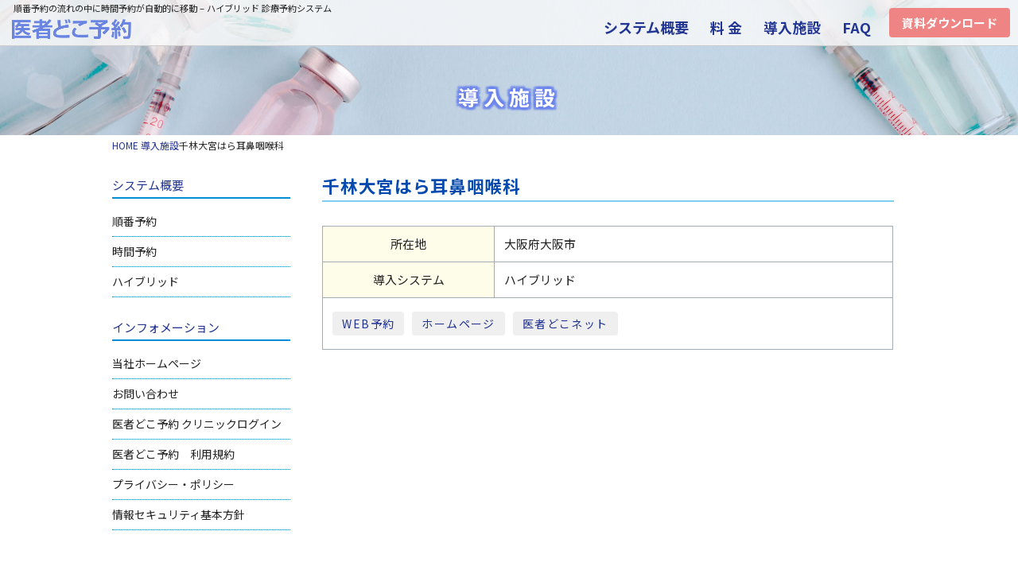

--- FILE ---
content_type: text/html; charset=UTF-8
request_url: https://isyadoko-yoyaku.com/1970
body_size: 4328
content:
<!DOCTYPE html>
<html lang="ja">
<head prefix="og: http://ogp.me/ns# fb: http://ogp.me/ns/fb# article: http://ogp.me/ns/website#">
<!-- Google Tag Manager -->
<script>(function(w,d,s,l,i){w[l]=w[l]||[];w[l].push({'gtm.start':
new Date().getTime(),event:'gtm.js'});var f=d.getElementsByTagName(s)[0],
j=d.createElement(s),dl=l!='dataLayer'?'&l='+l:'';j.async=true;j.src=
'https://www.googletagmanager.com/gtm.js?id='+i+dl;f.parentNode.insertBefore(j,f);
})(window,document,'script','dataLayer','GTM-WVPX4MG');</script>
<!-- End Google Tag Manager -->
<meta charset="UTF-8">
<meta  http-equiv="X-UA-Compatible" content="IE=edge">
<meta name="viewport" content="width=device-width, initial-scale=1">
<title>千林大宮はら耳鼻咽喉科 | クリニックの診療予約システム - 医者どこ予約</title>
<meta name="description" content="順番予約の流れの中に時間予約が自動的に移動 - ハイブリッド 診療予約システム">
<link rel="canonical" href="https://isyadoko-yoyaku.com/1970" />
<meta property="og:locale" content="ja_JP">
<meta property="og:type" content="article" />
<meta property="og:title" content="千林大宮はら耳鼻咽喉科 | クリニックの診療予約システム - 医者どこ予約" />
<meta property="og:description" content="順番予約の流れの中に時間予約が自動的に移動 - ハイブリッド 診療予約システム" />
<meta property="og:url" content="https://isyadoko-yoyaku.com/1970" />
<meta property="og:site_name" content="クリニックの診療予約システム &#8211; 医者どこ予約" />
<meta property="og:image" content="https://isyadoko-yoyaku.com/wp/wp-content/themes/isyadoko-yoyaku2021/img/ogp.png" />
<meta name="twitter:card" content="summary_large_image" />
<meta name="twitter:title" content="千林大宮はら耳鼻咽喉科 | クリニックの診療予約システム - 医者どこ予約" />
<meta name="twitter:description" content="順番予約の流れの中に時間予約が自動的に移動 - ハイブリッド 診療予約システム" />
<meta name="twitter:image" content="https://isyadoko-yoyaku.com/wp/wp-content/themes/isyadoko-yoyaku2021/img/ogp.png" /><link rel="icon" type="image/x-icon" href="https://isyadoko-yoyaku.com/favicon.ico">
<link rel="pingback" href="https://isyadoko-yoyaku.com/wp/xmlrpc.php" />
<link rel="stylesheet" type="text/css" href="https://isyadoko-yoyaku.com/wp/wp-content/themes/isyadoko-yoyaku2021/css/print.css" media="print">
<link rel="stylesheet" href="https://isyadoko-yoyaku.com/fontawesome/css/all.css">
<meta name='robots' content='max-image-preview:large' />
	<style>img:is([sizes="auto" i], [sizes^="auto," i]) { contain-intrinsic-size: 3000px 1500px }</style>
	<link rel='dns-prefetch' href='//ajax.googleapis.com' />
<style id='classic-theme-styles-inline-css' type='text/css'>
/*! This file is auto-generated */
.wp-block-button__link{color:#fff;background-color:#32373c;border-radius:9999px;box-shadow:none;text-decoration:none;padding:calc(.667em + 2px) calc(1.333em + 2px);font-size:1.125em}.wp-block-file__button{background:#32373c;color:#fff;text-decoration:none}
</style>
<link rel='stylesheet' id='style-css' href='https://isyadoko-yoyaku.com/wp/wp-content/themes/isyadoko-yoyaku2021/style.css' type='text/css' media='all' />
<script type="text/javascript" src="https://ajax.googleapis.com/ajax/libs/jquery/1.11.1/jquery.min.js?ver=1.11.1" id="jquery-js"></script>
</head>
<body class="wp-singular post-template-default single single-post postid-1970 single-format-standard wp-theme-isyadoko-yoyaku2021">
<!-- Google Tag Manager (noscript) -->
<noscript><iframe src="https://www.googletagmanager.com/ns.html?id=GTM-WVPX4MG"
height="0" width="0" style="display:none;visibility:hidden"></iframe></noscript>
<!-- End Google Tag Manager (noscript) -->
<div id="fb-root"></div>
<script async defer crossorigin="anonymous"
  src="https://connect.facebook.net/ja_JP/sdk.js#xfbml=1&version=v19.0&appId=2742645646054941&autoLogAppEvents=1">
</script>

<!-- wrap -->
<div id="wrap">
<div id="top"></div>
	
	
<!-- header -->
<header>
<div id="navbar-wrap">
<span class="description displayblock">順番予約の流れの中に時間予約が自動的に移動 &#8211; ハイブリッド 診療予約システム</span>	
<h1><a href="https://isyadoko-yoyaku.com"><img src="https://isyadoko-yoyaku.com/wp/wp-content/themes/isyadoko-yoyaku2021/img/logo.png" alt="診療予約システム「医者どこ予約」" width="150" height="auto"></a></h1>		<input type="button" onClick="parent.location=' https://isyadoko-yoyaku.com/download'" class="btn infobox btn-jyunban" value='資料ダウンロード'>
</div>	
<!-- g_menu-b -->
<div class="container">
<div class="navbar-header">
<button type="button" class="navbar-toggle collapsed" data-toggle="collapse" data-target=".navbar-collapse" aria-expanded="false">
<span class="sr-only">Toggle navigation</span>
<span class="toggle-text">MENU</span>
<span class="icon-bar"></span>
<span class="icon-bar"></span>
<span class="icon-bar"></span>
</button>
</div>
</div>
<!-- /g_menu-b -->

<div id="bs-navbar-collapse" class="collapse navbar-collapse"><ul id="menu-g_menu" class="nav nav-pills"><li id="menu-item-20" class="menu-item menu-item-type-post_type menu-item-object-page menu-item-has-children menu-item-20 menu-item-page-reserve-system dropdown"><a title="システム概要" href="https://isyadoko-yoyaku.com/reserve-system" data-toggle="hover" class="dropdown-toggle">システム概要 <span class="caret"></span></a>
<ul role="menu" class=" dropdown-menu">
	<li id="menu-item-220" class="menu-item menu-item-type-post_type menu-item-object-page menu-item-220 menu-item-page-jyunban"><a title="順番予約" href="https://isyadoko-yoyaku.com/reserve-system/jyunban">順番予約</a></li>
	<li id="menu-item-221" class="menu-item menu-item-type-post_type menu-item-object-page menu-item-221 menu-item-page-jikan"><a title="時間予約" href="https://isyadoko-yoyaku.com/reserve-system/jikan">時間予約</a></li>
	<li id="menu-item-222" class="menu-item menu-item-type-post_type menu-item-object-page menu-item-222 menu-item-page-hybrid"><a title="ハイブリッド" href="https://isyadoko-yoyaku.com/reserve-system/hybrid">ハイブリッド</a></li>
</ul>
</li>
<li id="menu-item-226" class="menu-item menu-item-type-post_type menu-item-object-page menu-item-226 menu-item-page-price"><a title="料 金" href="https://isyadoko-yoyaku.com/price">料 金</a></li>
<li id="menu-item-139" class="menu-item menu-item-type-taxonomy menu-item-object-category current-post-ancestor current-menu-parent current-post-parent menu-item-139 menu-item-category-userlist"><a title="導入施設" href="https://isyadoko-yoyaku.com/category/userlist">導入施設</a></li>
<li id="menu-item-227" class="menu-item menu-item-type-taxonomy menu-item-object-category menu-item-227 menu-item-category-faq"><a title="FAQ" href="https://isyadoko-yoyaku.com/category/faq">FAQ</a></li>
</ul></div></header>	

<div class="inner2">
		
<div class="other-title"><h2 class="userlist">導入施設</h2></div>

 

</div>
<!-- /inner -->

<!-- main -->
<div id="main">

<!-- pankuzu -->
<div class="containers">
   <ul class="bcs clearfix" itemscope itemtype="http://schema.org/BreadcrumbList"><li itemscope itemprop="itemListElement" itemtype="http://schema.org/ListItem" class="p-breadcrumb__item"><a itemprop="item" href="https://isyadoko-yoyaku.com"><span itemprop="name">HOME&nbsp;</span></a><meta itemprop="position" content="1"></li><li itemscope itemprop="itemListElement" itemtype="http://schema.org/ListItem" class="p-breadcrumb__item"><a itemprop="item" href="https://isyadoko-yoyaku.com/category/userlist"><span itemprop="name">導入施設</span></a><meta itemprop="position" content="2"></li><li itemscope itemprop="itemListElement" itemtype="http://schema.org/ListItem" class="p-breadcrumb__item"><span itemprop="name">千林大宮はら耳鼻咽喉科</span><meta itemprop="position" content="3"></li></ul></div>
<!-- /pankuzu -->

<!-- containers -->
<div class="containers">

	<!-- #contents メインフレーム -->
		<div id="contents">
 		<!--<div id="content">-->
	
		<div class="content">
		<h3 class="midashi-title-underline mb30 txt18 c-blue">
		千林大宮はら耳鼻咽喉科</h3>
     	     
	<!-- カテゴリー一覧ページ -->   
						
<table class="base2 w-100 txt12 res">
<tbody>
<tr>
<th class="left-menu">所在地</th>
<td><addess>大阪府大阪市</addess></td>
</tr>

<tr>
<th class="left-menu">導入システム</th>
<td>
 ハイブリッド  
</td>
</tr>
	
	
<tr>
<td colspan="2">
	<button class="btn material"><a href="https://isyadoko.net/qr/0669538733/mb/" target="_blank">WEB予約</a></button><button class="btn material"><a href="https://hara-jibika-senbayashi.com/" target="_blank">ホームページ</a></button><button class="btn material"><a href="https://isyadoko.net/doctor/clinic.php/27/21116573/" target="_blank">医者どこネット</a></button></td>	
</tr>

<div>
	</div>

</tbody>
</table>

				
	
		



			</div>
		
	</div>

	<!-- #contents サイドフレーム -->
		
<div id="sidebar">
<div class="sidebar-inner">

		  
			
		
		<!-- widget content -->
   		<div class="widget-area">      
     	<div id="nav_menu-2" class="widget-body widget_nav_menu"><div class="widget-heading primary_bg_color"><h3 class="widget-title">システム概要</h3></div><div class="menu-%e3%82%b7%e3%82%b9%e3%83%86%e3%83%a0%e6%a6%82%e8%a6%81-container"><ul id="menu-%e3%82%b7%e3%82%b9%e3%83%86%e3%83%a0%e6%a6%82%e8%a6%81" class="menu"><li id="menu-item-460" class="menu-item menu-item-type-post_type menu-item-object-page menu-item-460 menu-item-page-jyunban"><a href="https://isyadoko-yoyaku.com/reserve-system/jyunban">順番予約</a></li>
<li id="menu-item-461" class="menu-item menu-item-type-post_type menu-item-object-page menu-item-461 menu-item-page-jikan"><a href="https://isyadoko-yoyaku.com/reserve-system/jikan">時間予約</a></li>
<li id="menu-item-462" class="menu-item menu-item-type-post_type menu-item-object-page menu-item-462 menu-item-page-hybrid"><a href="https://isyadoko-yoyaku.com/reserve-system/hybrid">ハイブリッド</a></li>
</ul></div></div><div id="nav_menu-3" class="widget-body widget_nav_menu"><div class="widget-heading primary_bg_color"><h3 class="widget-title">インフォメーション</h3></div><div class="menu-%e3%82%a4%e3%83%b3%e3%83%95%e3%82%a9%e3%83%a1%e3%83%bc%e3%82%b7%e3%83%a7%e3%83%b3-container"><ul id="menu-%e3%82%a4%e3%83%b3%e3%83%95%e3%82%a9%e3%83%a1%e3%83%bc%e3%82%b7%e3%83%a7%e3%83%b3" class="menu"><li id="menu-item-944" class="menu-item menu-item-type-custom menu-item-object-custom menu-item-944"><a target="_blank" href="https://toss-medical.co.jp/">当社ホームページ</a></li>
<li id="menu-item-469" class="menu-item menu-item-type-custom menu-item-object-custom menu-item-469"><a target="_blank" href="https://toss-medical.co.jp/contact">お問い合わせ</a></li>
<li id="menu-item-1523" class="menu-item menu-item-type-custom menu-item-object-custom menu-item-1523"><a href="https://www.isyadoko.net/appointmng_hy/pc/clinic_login.phtml">医者どこ予約 クリニックログイン</a></li>
<li id="menu-item-463" class="menu-item menu-item-type-post_type menu-item-object-page menu-item-463 menu-item-page-kiyaku"><a href="https://isyadoko-yoyaku.com/kiyaku">医者どこ予約　利用規約</a></li>
<li id="menu-item-490" class="menu-item menu-item-type-custom menu-item-object-custom menu-item-490"><a target="_blank" href="https://toss-medical.co.jp/privacy-policy">プライバシー・ポリシー</a></li>
<li id="menu-item-1854" class="menu-item menu-item-type-custom menu-item-object-custom menu-item-1854"><a target="_blank" href="https://toss-medical.co.jp/security-policy">情報セキュリティ基本方針</a></li>
</ul></div></div>   		</div>
   		 <!--/widget content -->
	
		
		    
</div>
</div>
<!-- /sidebar --> 		

</div>
<!-- containerst -->


</div>
<!-- /main -->


                    <!-- obi -->
                    <div class="obi clearfix bg-obi-contact pt40 mt00">
                        <div class="containers">
							<div class="panel-body4 clearfix pb0">
                            <h3 class="top-title c-blue noto700">「順番予約」と「時間予約」をシームレスに使えるハイブリッド<span class="displayblock txt11 mt10">オンライン個別説明会 随時受付中</span></h3>
                            <div class="outbox-float w-50 w--100 txtCenter mb15">
<input type=button onClick="parent.location=' https://isyadoko-yoyaku.com/download'" class="btn txt16 btn-primary material w-85 w--100" value='資料ダウンロード'>
                            </div>					
                            <div class="outbox-float-right w-50 w--100 txtcenter mb15">
 <input type=button onClick="parent.location='https://isyadoko-yoyaku.com/online-setumei'" class="btn txt16 btn-primary material w-85 w--100" value='オンライン個別説明会申込'>
                            </div>
								<div class="clear marginauto txtCenter txt11"><a href="https://toss-medical.co.jp/contact" target="_blank" class="txtunderline-1">お問い合わせフォーム</a></div>
							</div>
						</div>
                    </div>
                    <!-- /obi -->
<footer>
<div class="footer-inner clearfix">
<div class="containers pt50">

	
<!-- footer-menu -->
<div class="row">
   
	<div class="col-xs-12 col-sm-4 col-md-4 col-lg-4">
	<div class="footer-widget-area">
              <div id="nav_menu-6" class="widget widget_nav_menu"><div class="widget-heading"><h3 class="widget-title">診療予約システム「医者どこ予約」</h3></div><div class="menu-%e8%a8%ba%e7%99%82%e4%ba%88%e7%b4%84%e3%82%b7%e3%82%b9%e3%83%86%e3%83%a0%e3%80%8c%e5%8c%bb%e8%80%85%e3%81%a9%e3%81%93%e4%ba%88%e7%b4%84%e3%80%8d-container"><ul id="menu-%e8%a8%ba%e7%99%82%e4%ba%88%e7%b4%84%e3%82%b7%e3%82%b9%e3%83%86%e3%83%a0%e3%80%8c%e5%8c%bb%e8%80%85%e3%81%a9%e3%81%93%e4%ba%88%e7%b4%84%e3%80%8d" class="menu"><li id="menu-item-945" class="menu-item menu-item-type-custom menu-item-object-custom menu-item-home menu-item-945"><a href="https://isyadoko-yoyaku.com/">時間×順番 ハイブリッド　診療予約システム</a></li>
<li id="menu-item-946" class="menu-item menu-item-type-custom menu-item-object-custom menu-item-946"><a target="_blank" href="https://isyadoko-yoyaku.com/vaccine/">ワクチン接種予約システム</a></li>
<li id="menu-item-947" class="menu-item menu-item-type-custom menu-item-object-custom menu-item-947"><a target="_blank" href="https://isyadoko-yoyaku.com/influ/">インフルエンザ予防接種予約システム</a></li>
</ul></div></div>	</div>
	</div>
	
	<div class="col-xs-12 col-sm-4 col-md-4 col-lg-4">
	<div class="footer-widget-area">
              <div id="nav_menu-4" class="widget widget_nav_menu"><div class="widget-heading"><h3 class="widget-title">当社のサービス</h3></div><div class="menu-%e5%bd%93%e7%a4%be%e3%81%ae%e3%82%b5%e3%83%bc%e3%83%93%e3%82%b9-container"><ul id="menu-%e5%bd%93%e7%a4%be%e3%81%ae%e3%82%b5%e3%83%bc%e3%83%93%e3%82%b9" class="menu"><li id="menu-item-522" class="menu-item menu-item-type-custom menu-item-object-custom menu-item-522"><a target="_blank" href="https://e-renkei.jp/">地域医療連携システム  e連携</a></li>
<li id="menu-item-908" class="menu-item menu-item-type-custom menu-item-object-custom menu-item-home menu-item-908"><a href="https://isyadoko-yoyaku.com/">診療予約システム「医者どこ予約」</a></li>
<li id="menu-item-524" class="menu-item menu-item-type-custom menu-item-object-custom menu-item-524"><a target="_blank" href="https://www.isyadoko.net/">病院検索　医者どこネット</a></li>
</ul></div></div>	</div>
	</div>
	
	<div class="col-xs-12 col-sm-4 col-md-4 col-lg-4">
	<div class="footer-widget-area">
              <div id="nav_menu-5" class="widget widget_nav_menu"><div class="widget-heading"><h3 class="widget-title">インフォメーション</h3></div><div class="menu-%e3%82%a4%e3%83%b3%e3%83%95%e3%82%a9%e3%83%a1%e3%83%bc%e3%82%b7%e3%83%a7%e3%83%b3-container"><ul id="menu-%e3%82%a4%e3%83%b3%e3%83%95%e3%82%a9%e3%83%a1%e3%83%bc%e3%82%b7%e3%83%a7%e3%83%b3-1" class="menu"><li class="menu-item menu-item-type-custom menu-item-object-custom menu-item-944"><a target="_blank" href="https://toss-medical.co.jp/">当社ホームページ</a></li>
<li class="menu-item menu-item-type-custom menu-item-object-custom menu-item-469"><a target="_blank" href="https://toss-medical.co.jp/contact">お問い合わせ</a></li>
<li class="menu-item menu-item-type-custom menu-item-object-custom menu-item-1523"><a href="https://www.isyadoko.net/appointmng_hy/pc/clinic_login.phtml">医者どこ予約 クリニックログイン</a></li>
<li class="menu-item menu-item-type-post_type menu-item-object-page menu-item-463 menu-item-page-kiyaku"><a href="https://isyadoko-yoyaku.com/kiyaku">医者どこ予約　利用規約</a></li>
<li class="menu-item menu-item-type-custom menu-item-object-custom menu-item-490"><a target="_blank" href="https://toss-medical.co.jp/privacy-policy">プライバシー・ポリシー</a></li>
<li class="menu-item menu-item-type-custom menu-item-object-custom menu-item-1854"><a target="_blank" href="https://toss-medical.co.jp/security-policy">情報セキュリティ基本方針</a></li>
</ul></div></div>	</div>
	</div>
	
</div>
<!-- /footer-menu -->
	<!-- pagetop 
	<a href="#top" title="ページTOP" id="circle-pagetop" class="bg-blue">▲</a>
	 /pagetop -->

</div>
<!-- footer-inner -->
	

<section class="center-box mt40">    
<div class="center-list">   
<ul>
<li><img src="https://toss-medical.co.jp/wp/wp-content/themes/toss-medical/img//ISO-27001_2013-UKAS_purple.png" alt="" width="120" height="auto"></li>
</ul>
</div>
</section>
	<!-- copyright -->
	<div class="copyright">
	&copy; <a href="https://toss-medical.co.jp/">トスメディカル株式会社</a>. <a href="https://isyadoko-yoyaku.com/wp/wp-login.php" class="txt10">※</a><br>
		<addcss class="txt10 singo-l">〒665-0845 兵庫県宝塚市栄町2丁目10-14 宝塚新興産ビル5階　TEL. 0797-69-6177</addcss>
	</div>
	<!-- /copyright -->

</div>
<!-- containers -->
</footer>

</div>
<!-- wrap -->

<script type="speculationrules">
{"prefetch":[{"source":"document","where":{"and":[{"href_matches":"\/*"},{"not":{"href_matches":["\/wp\/wp-*.php","\/wp\/wp-admin\/*","\/wp\/wp-content\/uploads\/*","\/wp\/wp-content\/*","\/wp\/wp-content\/plugins\/*","\/wp\/wp-content\/themes\/isyadoko-yoyaku2021\/*","\/*\\?(.+)"]}},{"not":{"selector_matches":"a[rel~=\"nofollow\"]"}},{"not":{"selector_matches":".no-prefetch, .no-prefetch a"}}]},"eagerness":"conservative"}]}
</script>
<script type="text/javascript" src="https://isyadoko-yoyaku.com/wp/wp-content/themes/isyadoko-yoyaku2021/js/bootstrap.min.js?ver=3.3.0" id="bootstrap-min-js-js"></script>
<script type="text/javascript" src="https://isyadoko-yoyaku.com/wp/wp-content/themes/isyadoko-yoyaku2021/js/scripts.js" id="scripts-js-js"></script>
<script type="text/javascript" src="https://isyadoko-yoyaku.com/wp/wp-content/themes/isyadoko-yoyaku2021/js/jquery.heightLine.js" id="jquery-heightLine-js-js"></script>
<script type="text/javascript" src="https://isyadoko-yoyaku.com/wp/wp-content/themes/isyadoko-yoyaku2021/js/script.js" id="script-js-js"></script>

</body>
</html>

--- FILE ---
content_type: text/css
request_url: https://isyadoko-yoyaku.com/wp/wp-content/themes/isyadoko-yoyaku2021/style.css
body_size: 324
content:
@charset "utf-8";
/* CSS Document(isyadoko-yoyaku)*/

/*
Theme Name:isyadoko-yoyaku2021
Theme URI: 
Author: トスメディカル株式会社
Author URI: 
Description: 診療予約システム「医者どこ予約」2021
Text Domain: 
License: GNU General Public License v3 or later
License URI: http://www.gnu.org/licenses/quick-guide-gplv3.html

@import url('https://fonts.googleapis.com/css2?family=Noto+Serif+JP:wght@200..900&display=swap" rel="stylesheet');
*/

@import url('https://fonts.googleapis.com/css2?family=Noto+Sans+JP:wght@100..900&display=swap" rel="stylesheet');
@import url('https://fonts.googleapis.com/css2?family=Lato:ital,wght@0,100;0,300;0,400;0,700;0,900;1,100;1,300;1,400;1,700;1,900&display=swap" rel="stylesheet');
@import url( 'base.css' );
@import url( 'common.css' );
@import url( 'original.css' );
@import url( 'color.css' );
@import url( 'css/animate.css' );




--- FILE ---
content_type: text/css
request_url: https://isyadoko-yoyaku.com/wp/wp-content/themes/isyadoko-yoyaku2021/common.css
body_size: 7868
content:
@charset "utf-8";
/* CSS Document (isyadoko-cms)*/

/*** common
外枠(#wrap)
ヘッダ外枠(inner)
ヘッダ(header,header-wrap,#navbar-wrap)
メイン(#main,container,content,containers,containers2)※containers2追加
右フレーム(#contents)
サイドフレーム(sidebar,sidebar-inner)
1カラム（サイドフレームなし）)(#contents)
フッター(footer,footer-inner,copyright)
メニュー設定(bs-navbar-collapse,caret,dropdown-menu,dropdown-menu)
パンくず(bcs)
ページタイトル(page-title)
記事一覧(list-post-title)
サイドバー　ページタイトル(pagename)
サイドメニュー(list-menu-area)
ウィジェット(widget-area,footer-widget-area)
パネル(panel)
サムネイル(thumbnail)
ページトップ(pagetop)
ページナビゲーション(wp-pagenavi)
ボタン(btn)
ボタン(material)
お問い合わせフォーム(trust-form,table.otoiawase)
テーブル(table.base,table.base2,table.base3)
テーブル　レスポンシブ(table.res,table-responsive)
よくある質問(q,a)
検索フォーム(search-box)
アコーディオン（横並び）(panel-group)
タブメニュー(tab-menu)
ページTOP(pagetop,circle-pagetop)
Googlemap(mapField,gmap_canvas)
QRコード（ウィジェット）(qrCode_widget)
固定ページ・記事ページ内　テキスト指定(entry,addtoany_content,dates,ul.entry-list)
スクロールボックス(scroll-box)
その他の詳細指定
(obi,outbox,outbox-float,outbox-float-right,outbox-line,outbox-line2,list-unstyled,list-inline,list-bottom-line,circle,hr,hr.dot-line,center-list)
YOUTUBE動画(youtube)
ふわっと現れるアニメーション(js-animation)
テキスト　アンダーライン(txtunderline)
角丸box(kadomaru-box4,kadomaru-box6)
***/

html {
	position:relative;
}

body {
	position:relative;
}

/*--------------------------------------- 
  外枠
  ----------------------------------------*/
#wrap {
	position:relative;
	margin:0 auto;
	width:100%;
	padding-top:0;
	/* padding-top:130px;TOPのかぶる部分にpadding設定 */
	padding-left:0;
	padding-right:0;
	padding-bottom:0;
}

@media all and (max-width: 767px) {
#wrap {
	position:relative;
	/*padding-top:124px; TOPのかぶる部分にpadding設定 */
}
}

/*--------------------------------------- 
  INNER（ヘッダ外枠）
  ----------------------------------------*/
/*  ▼ INNER（トップページ） ▲ */
.inner {
	position: relative; 
	border-bottom:none;
	text-align:center;
	z-index:1;
    /*max-height:600px;*/
	/* overflow:hidden; 記述不可 */
}

@media screen and (max-width: 767px) {
.inner {    
	/*max-height:400px;*/
}
}

/*** ▼ INNER2（その他のページ） ▲ ***/
.inner2 {
	position: relative; 
	border-bottom:none;
	z-index:1;
	text-align:center;
	background-position: bottom;
	text-align: center;
    /* overflow:hidden; 記述不可 */
}

/*--------------------------------------- 
  ヘッダ
  ----------------------------------------*/
header {
	width:100%;
	margin:0;
	padding:0;
	border:none;
	line-height:1;
	z-index:99998;
}

.header-wrap {
	width:100%;
	margin:0;
	padding: 0;
}

#navbar-wrap {
	width:100%;
	margin:0;
	padding:0;
	border:none;
	line-height:1;
	height:auto;
}

/*--------------------------------------- 
  メイン
  ----------------------------------------*/
/*** ▼main(幅100%） ▲ ***/
#main {
	width:100%;
	margin:0 auto;
	overflow:hidden;
}

/*** ▼container(幅100%） ▲ ***/
.container {
	width:100%;
	margin:0 auto;
	padding:0;
}

/*** ▼content (幅100%）▲ ***/
.content {
	width:100%;
	margin:0 auto;
	padding:15px;
	padding-top:0;
	min-height:350px;
}

/*** ▼containers(幅可変） ▲ ***/
.containers {
	clear:both;
	margin:0 auto;
	padding:0;
}
@media all and (max-width: 767px) {
.containers {
	width:96%;
}
}
@media all and (min-width: 768px){
.containers {
	width:90%;
}
}
@media all and (min-width: 992px) {
.containers {
	width:78%;
}
}
@media all and (min-width: 1501px) {
.containers {
	width:65%;
}
}

/*--------------------------------------- 
 　右フレーム
  ----------------------------------------*/
#contents {
    float:right;
    margin:0 0 30px 0;
    padding:0;
}

/*** sidebar + content = (width)100％に ***/
@media all and (max-width: 767px) {
#contents {
    width:100%;
}
}
@media all and (min-width: 768px) and (max-width: 1023px) {
#contents {
    width:70%
}
}
@media all and (min-width: 1024px) and (max-width: 1500px) {
#contents {
    width:75%
}
}
@media all and (min-width: 1501px) {
#contents {
    width:75%
}
}

/*--------------------------------------- 
  サイドフレーム
  ----------------------------------------*/
#sidebar {
    float:left;
    padding:0;
	margin:5px 0 30px 0;
    min-height:100%;
    z-index:9999;
}

/*** sidebar + content = (width)100％に ***/
@media all and (max-width: 767px) {
#sidebar {
    width:100%;
}
}
@media all and (min-width: 768px) and (max-width: 1023px) {
#sidebar {
    width:30%;
}
}
@media all and (min-width: 1024px) and (max-width: 1500px) {
#sidebar {
    width:25%;
}
}
@media all and (min-width: 1501px) {
#sidebar {
    width:25%;
}
}

.sidebar-inner {
    margin:0;
	padding:0;
	width: 90%;
    min-height:100%;
}
@media all and (max-width: 767px) {
.sidebar-inner {
	width: 100%;
}
}

/*--------------------------------------- 
  1カラム（サイドフレームなし）
  ----------------------------------------*/
#content {
    float:none;
    margin:0 auto 30px auto;
    padding:0;
    width:100%;
}

/*@media all and (max-width: 767px) {
#content {
    width:100%;
}
}
@media all and (min-width: 768px) and (max-width: 1023px) {
#content {
    width:80%
}
}
@media all and (min-width: 1024px) and (max-width: 1500px) {
#content {
    width:85%
}
}
@media all and (min-width: 1501px) {
#content {
    width:85%
}
}*/

/*--------------------------------------- 
  フッター
  ----------------------------------------*/
footer {
	padding:0;
	margin:0 0 0 0;
	height:auto;
	width:100%;
	/* border-top-width : 1px
	border-topt-style : solid; */
}
@media all and (max-width: 767px) {
footer {
	height:auto;
}
}

/*** FOOTER INNER ***/
.footer-inner {
	position:relative;
	margin:0 auto;
	padding:0;
	padding-top:0;
}

/* フッター詳細 20210408改正 */
.copyright {
	clear:both;
	margin:0 auto 0 auto;
	padding-top:0;
	padding-bottom:15px;
	text-align:center;
	height:auto;
	line-height:1.4;
	font-size:90%;
}
@media all and (max-width: 767px) {
.copyright {
	font-size:86%;
}
}

/*--------------------------------------- 
  メニュー設定
  ----------------------------------------*/
#bs-navbar-collapse,
.navbar-header{
	position:relative;
	margin:0 auto;
	padding:0;
	z-index:99999;
}
/** タブレットでドロップダウン **/
@media all and (max-width: 1023px) {
.caret {
	margin:0;
	padding:0;
	line-height:1;
	display:none;
}
}
@media all and (min-width: 1024px) {
.caret {
  display:none;
}
}
@media all and (min-width: 768px) {
.dropdown:hover > .dropdown-menu {
  display: block;
}
}

/*--------------------------------------- 
  パンくず
  ----------------------------------------*/
.bcs {
	margin:5px auto 30px 0;
	padding:0;
	list-style:none;
}
.bcs li {
	float:left;
	font-size:12px;
	text-align:left;
	line-height:1.3;
}

/*--------------------------------------- 
  ページタイトル
  ----------------------------------------*/
.page-title {
	width:100%;
	margin:0 auto;
	font-size:1.4em;
	margin-top:15px;
	margin-bottom:0;
	padding:10px 10px 8px 0;
	/*border-top-right-radius:4px;
	border-top-left-radius:4px;*/
	z-index:99998;
}

/*--------------------------------------- 
  記事一覧
  ----------------------------------------*/
.list-post-title {
	font-size:1.2em;
	border-left-width:5px;
	border-style:solid;
	margin-top:0;
	margin-bottom:10px;
	padding-top:5px;
	padding-bottom:5px;
	padding-left:10px;
	padding-right:0;
}

/*--------------------------------------- 
  サイドバー　ページタイトル
  ----------------------------------------*/
.pagename {
	margin: 0 auto;
	padding:0;
	border-width:1px;
	border-style:solid;
	font-size:18px;
	text-align:center;
	vertical-align:middle;
}
.pagename p > a,
.pagename ul li > a {
	padding-top:8px;
	display:block;
}
@media screen and (max-width: 767px) {
.pagename {
	display:none;
}
}

/*--------------------------------------- 
  サイドメニュー（リストメニュー）
  ----------------------------------------*/
.list-menu-area {
	width:100%;
	list-style:none;
	margin:30px auto 30px auto;
	padding:0;
	font-size:14.5px;
}
.list-menu-area:before,
.list-menu-area:after {
	content:"";
	display:table;
}
.list-menu-area li {
	position:relative;
	line-height:1.3;
}
.list-menu-area li > a {
	border-left:none;
	display:block;
	padding-left:8px;
	padding-right:8px;
	padding-top:10px;
	padding-bottom:8px;
}
.list-menu-area li:first-child > a {
	border-top:none;
}
/*.list-menu-area li:last-child > a {
	border-bottom:none;
}*/
.list-menu-area li ul {
	position:absolute;
	list-style:none;
	width:100%;
	z-index:9999;
	top:0;
	left:100%;
	margin:0;
	padding:0;
}
@media all and (max-width: 767px) {
.list-menu-area li ul {
	position:absolute;
	list-style:none;
	width:80%;
	z-index:9999;
	top:50px;
	left:30%;
	margin:0;
	padding:0;
}
}

.list-menu-area li ul li {
	overflow:hidden;
	height:0;
	transition:.2s;
	display:none;
}
.list-menu-area li:hover ul li {
	overflow:hidden;
}
.list-menu-area li.current_page_item > a,
.list-menu-area li.current-menu-ancestor > a,
.list-menu-area li.current-menu-item > a,
.list-menu-area li.current-menu-parent > a {
	display:block;
}

/*--------------------------------------- 
  ウィジェット
  ----------------------------------------*/
/* SIDE WIDGET AREA */
.widget-area {
	margin-top:0;
	margin-bottom:0;
	margin-left:0;
	margin-right:0;
	padding:0;
}
.widget-area li,
.footer-widget-area li {
	margin:0;
	/*padding-left: 1em;
	text-indent: -1em;*/
	list-style:none;
	list-style-position: inside;
	line-height:1.4;
}
.widget-area ul,
.footer-widget-area ul {
	margin:0 0 30px 0 ;
	padding: 0 ;
}
.widget-area ul li ul,
.footer-widget-area ul li ul {
	margin:0 auto;
	padding:0;
}
.widget-area li > a,
.footer-widget-area li > a {
	display:block;
	padding-top:10px;
	padding-bottom:10px;
}
@media all and (max-width: 767px) {
.widget-area li > a,
.footer-widget-area li > a {
	padding-top:10px;
	padding-bottom:10px;
}
}
.widget-area .widget-title,
.footer-widget-area .widget-title {
	margin:0;
	padding:0;
	line-height:1;
}
.textwidget,
.execphpwidget {
	margin:0;
	padding: 15px 2px 15px 2px;
	line-height:1.4;
}
.textwidget ul,
.textwidget ol,
.execphpwidget ul,
.execphpwidget ol {
	line-height:1.4;
}
.textwidget ul li,
.textwidget ol li,
.execphpwidget ul li,
.execphpwidget ol li {
	list-style:inside;
	line-height:1.4;
}
.widget-area img {
	width:100%;
	margin:0 auto;
}
.widget-area li:before,
.footer-widget-area li:before {
	content: "";
}

/*--------------------------------------- 
  パネル
  ----------------------------------------*/
/* PANEL CONTENT */
.panel {
	margin:0 auto 30px auto;
	padding:0;
	-webkit-box-shadow: 0 1px 1px rgba(0, 0, 0, 0.05);
	box-shadow: 0 1px 1px rgba(0, 0, 0, 0.05);
	border-radius: 6px;
}
.panel-body,
.panel-body2 {
    margin:0 auto; 
    padding: 0;
    padding-top: 0;
    text-align:left;
}
.panel-heading {
	margin-top: 0;
	margin-bottom: 0;
	padding: 10px 15px;
	border-top-right-radius: 6px;
	border-top-left-radius:  6px;
	border-bottom-right-radius: 0;
	border-bottom-left-radius: 0;
}
.panel-title {
	font-size: 18px;
}
.panel-footer {
	border-bottom-right-radius: 6px;
	border-bottom-left-radius: 6px;
	padding: 0;
}

/*--------------------------------------- 
  サムネイル
  ----------------------------------------*/
.thumbnail {
	display: block;
	padding: 4px;
	margin-bottom: 30px;
	border-radius: 0;
	overflow:hidden;
	border-style:solid;
	border-width:1px;
}
.thumbnail img {
	border:none;
}
.thumbnail h3 {
	margin-top:5px;
	font-size:15px;
	padding:5px;
	text-align:center;
	font-weight: bold;
}
@media (max-width: 767px) {
.thumbnail h3 {
	font-size:16px;
}
}
.thumbnail p {
	font-size:13px;
	line-height:1.4;
	padding:5px;
}
.thumbnail > img,
.thumbnail a > img {
	width:100%;
	height:auto;
	margin-left: 0;
	margin-right:0;
	margin-top: 0;
	margin-bottom: 0;
	padding:0;
}

/*--------------------------------------- 
 ページトップ
  ----------------------------------------*/
#pagetop {
	position:fixed;
	bottom:60px;
	right:0px;
	text-align:center;
	margin: 0;
    padding:5px;
    border-bottom-left-radius: 6px;
    border-top-left-radius: 6px;
    -webkit-border-bottom-left-radius: 6px;
	-moz-border-top-left-radius: 6px;
	z-index:99999;
}
#pagetop a,
#pagetop a:link,
#pagetop a:visited,
#pagetop a:hover,
#pagetop a:active {
	display:block;
	line-height:1;
}

/*--------------------------------------- 
  ページTOP（サークル）
  ----------------------------------------*/
#circle-pagetop {
	position:fixed;
	bottom:25px;
	right:10px;
	-webkit-border-radius: 50%;
	-moz-border-radius: 50%;
	border-radius: 50%;
	text-align:center;
	width: 50px;
	height: 50px;
	vertical-align:middle;
	font-size:14px;
	padding-top:15px;
	z-index:99999;
}
#circle-pagetop a,
#circle-pagetop a:link,
#circle-pagetop a:visited,
#circle-pagetop a:hover,
#circle-pagetop a:active {
	display:block;
}

/*------------------------------------------------
 ページネーション PC（複数ページにまたがる時）
  ------------------------------------------------
.wp-pagenavi {
	padding: 0.5em 0.75em;
	margin: 30px;
	font-size: 90%;
	text-align: center;
	text-decoration:none;
}
.wp-pagenavi a,
.wp-pagenavi a:link {
	padding: 0.6em 0.75em 0.5em 0.75em;
	margin: 0.25em;
	text-decoration: none;
}
.wp-pagenavi a:hover {
	text-decoration: underline;
}
.wp-pagenavi span.pages,
.wp-pagenavi span.current,
.wp-pagenavi span.extend {
	padding: 0.6em 0.75em 0.5em 0.75em;
	margin: 0.25em;
}
.wp-pagenavi span.current {
	font-weight: bold;
	padding: 0.6em 0.75em 0.5em 0.75em;
}*/

/*------------------------------------------------
 ページナビゲーション SP（複数ページにまたがる時）
  ------------------------------------------------
.wp-pagenavi-sp {
	clear:both;
	width:90%;
	margin:0 auto;
}
.wp-pagenavi-sp li {
	width:50%;
	list-style-type:none;
}
.wp-pagenavi-sp li.prev-art {
	float:left;
	text-align:left;
}
.wp-pagenavi-sp li.next-art {
	float:right;
	text-align:right;
}*/

/*---------------------------------------------------------
 ページネーション（複数ページにまたがる時）2023-05-11追加
  ---------------------------------------------------------*/
.pager_style{
	text-align:center;
	padding:30px 0 0 0;
}
.pager_style li{
	width:40px;
	border:1px solid #89a3fd;
	background:#fff;
	display:inline-block;
	margin:0 2px 10px 2px;
}
.pager_style li:hover{
	background:#89a3fd;
}
.pager_style li.on{
	background:#89a3fd;
}
.pager_style li a{
	font-size:16px;
	text-decoration:none;
	display:block;
	padding:8px 0;
}
.pager_style li.on a{
	color:#fff;
}
.pager_style li a:hover{
	color:#fff;
}
.pager_style li.prev{
	margin:0 10px 0 0;
}
.pager_style li.next{
	margin:0 0 0 10px;
}
@media screen and (max-width: 768px) {
	.pager_style li{
		width: 30px;
	}
	.pager_style li a{
		font-size:12px;
		padding:6px 0;
	}
	.pager_style li.prev,
	.pager_style li.next{
		margin:0;
	}
}

/*--------------------------------------- 
 ボタン
  ----------------------------------------*/
.btn {
    margin: 0;
	display: inline-block;
    font-weight: normal;
	text-align: center;
	vertical-align: middle;
	/*touch-action: manipulation;*/
	cursor: pointer;
	background-image: none;
	white-space: nowrap;
	/* padding: 8px 16px; */
	font-size: 15px;
	line-height: 1.42857143;
	border-radius: 4px;
	-webkit-user-select: none;
	-moz-user-select: none;
	-ms-user-select: none;
	user-select: none;
	border:none!important;
}
.btn:hover,
.btn:focus,
.btn:active:focus,
.btn.active:focus,
.btn.focus,
.btn:active.focus,
.btn.active.focus {  
	outline: thin dotted;
	/* outline: 5px auto;
    -webkit-focus-ring-color;*/
    border-radius: 4px;
	/* outline-offset: -2px;*/
}
.btn:hover,
.btn:focus,
.btn.focus {
  text-decoration: none;
}
.btn:focus,
.btn:active,
.btn.active {
  outline: 0;
  background-image: none;
  /*-webkit-box-shadow: inset 0 3px 5px rgba(0, 0, 0, 0.125);
  box-shadow: inset 0 3px 5px rgba(0, 0, 0, 0.125);*/
}

/* --------------------------------------- 
	ボタン (class="btn material") 
  ---------------------------------------- */
.material {
	margin:0;
	font-size: 14px;
	letter-spacing:0.1em;
}

/* MAPボタン (class="btn map-btn") */
.map-btn {
	margin:0;
	font-size:12px;
	border-radius: 2px;
	padding: 3px 4px;
}

/*--------------------------------------- 
 お問合せフォーム 初期化(input,select,option,textarea )
  ----------------------------------------*/
table.otoiawase input[type=text],
table.otoiawase select,
table.otoiawase option {
	-moz-appearance: none;
	-webkit-appearance: none;
	appearance: none;
	background-color: transparent;
	background-image: none;
	border-width:1px;
	border-style:solid;
	border-radius: 4px;
	color: inherit;
	font-family: inherit;
	font-size: 1em;
	padding: 0.4em 0.8em;
	width: 100%;
}
table.otoiawase input[type=text]:focus,
table.otoiawase select:focus,
table.otoiawase option:focus {
	border-width:1px;
	border-style:solid;
	box-shadow: none;
	outline: none;
}
table.otoiawase textarea {
	-moz-appearance: none;
	-webkit-appearance: none;
	appearance: none;
	background-color: transparent;
	background-image: none;
	border-width:1px;
	border-style:solid;
	border-radius: 4px;
	color: inherit;
	font-family: inherit;
	font-size: 1em;
	height: 250px;
	padding: 0.4em 0.8em;
	width: 100%;
}
table.otoiawase textarea:focus {
	border-width:1px;
	border-style:solid;
	box-shadow: none;
	outline: none;
}

/*--------------------------------------- 
 お問い合わせフォーム
  ----------------------------------------*/
table.otoiawase {
	width:100%;
}
table.otoiawase th {
	width:30%;
}
table.otoiawase,
table.otoiawase tr,
table.otoiawase th,
table.otoiawase td {
	border-collapse: collapse;
	border-spacing: 0;
	border-width:1px;
	margin:0 auto;
	padding:0;
	text-align:left;
	font-weight:normal;
	overflow:hidden;
}
table.otoiawase th,
table.otoiawase td {
	padding:10px;
	font-size:95%;
}
table.otoiawase input[type=radio],
table.otoiawase input[type=checkbox] {
	width:auto;
	display:inline;
	margin-left:5px;
	margin-right:5px;
	margin-top:-2px;
	vertical-align:middle;
	transform-origin: right bottom;
	transform: scale( 1.4 , 1.4 );
}
table.otoiawase input[type=text],
table.otoiawase input[type=email]{
	padding-left:10px;
}
table.otoiawase input[type=text],
table.otoiawase input[type=email]{
	padding-top:8px;
	padding-bottom:8px;
}
table.otoiawase .mwform-zip-field input[type=text],
table.otoiawase .mwform-tel-field input[type=text]{
	width:auto;
}
table.otoiawase ul {
	margin:0;
	padding:0;
}
table.otoiawase ul li {
	float:left;
	margin:0;
	padding:0;
	list-style: none;
}
.require,
.error {
	color:red;
	font-size:14px;
	clear:both;
}
table.otoiawase .mwform-checkbox-field,
table.otoiawase .mwform-radio-field {
	float:left;
	font-weight:normal;
	cursor: pointer;
}
table.otoiawase select {
	padding-left:10px;
	border-width:1px;
	padding-top:10px;
	padding-bottom:10px;
	width:auto;
}
table.otoiawase option {
	padding-left:10px;
	border-width:1px;
	padding-top:10px;
	padding-bottom:10px;
	width:auto;
}
table.otoiawase::placeholder {
	color:#999;
}

/*--------------------------------------- 
  テーブル
  ----------------------------------------*/
table.base,
table.base th,
table.base td,
table.base2,
table.base2 th,
table.base2 td,
table.base3,
table.base3 th,
table.base3 td,
table.base4,
table.base4 th,
table.base4 td,
table.base5,
table.base5 th,
table.base5 td,
table.base6,
table.base6 th,
table.base6 td,
table.time-h,
table.time-h th,
table.time-h td,
table.time-w,
table.time-w th,
table.time-w td {
	font-size:1em;
	padding:12px;
	line-height:1.4;
}

/* テーブル　レスポンシブ */
@media screen and (max-width: 767px) {
table.res {
	margin:0 auto;
	width: 98%;
	border-width:0;
	border-top-width:1px;
}
table.res thead {
	display: none;
}
table.res tr {
	width: 100%!important;
	border-width:0;
	display: block;
}
table.res td,
table.res th {
	width: 100%!important;
	display: block;
	border-top:none;
}
}

/*** ▼ TABLE レスポンシブ(横へタップすると隠れている部分が見える） ▲ ***/
.table-responsive .table td,
.table-responsive .table th{
	/* border-top-width : 1px
	border-topt-style : solid; */
}

/* テーブル　ライン（点線）*/
.dotted-rightline {
	border-right-width: 1px;
	border-right-style:dotted;
}
.dotted-bottomline {
	border-bottom-width: 1px;
	border-bottom-style:dotted;
}
.dotted-leftline {
	border-left-width: 1px;
	border-left-style:dotted;
}
.dotted-topline {
	border-top-width: 1px;
	border-top-style:dotted;
}

/*--------------------------------------- 
 　よくある質問
  ----------------------------------------*/
.faqbox {
	border-bottom-style:dotted;
	border-bottom-width:2px;
	margin:0;
	padding:0;
	line-height:1;
	padding-top:20px;
}
.q_box,
.a_box {
	display:block;
	margin:0 0 20px 0;
	padding:0;
}
.q,
.a {
	display:block;
	float:left;
	width:38px;
	height:38px;
	font-size:18px;
	margin-top:2px;
	margin-right:10px;
	text-align:center;
	padding-top:6px;
	border-style:solid;
	border-width:2px;
	border-radius:3px;
}
.q_txt {
	font-size:16px;
	overflow: hidden;
	line-height:1.3;
}
.a_txt {
	font-size:14px;
	line-height:1.4;
	overflow: hidden;
}


/*--------------------------------------- 
 　検索フォーム
  ----------------------------------------*/
.search-box .form-group {
    float:left;
    width:82%;
    margin:0 auto 15px;
}

.search-box input.form-control {
    width:100%;
    margin:0 auto;
    height:40px;
}

.search-box button#searchsubmit,.search-box button.btn {
    float:right;
    width:16%;
    margin:1px 0 0;
    height:38px;
    text-align:center;
}

.search-box button#searchsubmit span,.search-box button.btn span {
    margin:auto;
    vertical-align:middle;
    color:#fff;
}

@media all and (max-width: 767px) {
.search-box form {
    width:98%;
    margin:0 auto;
}
}

@media all and (min-width: 768px) and (max-width: 861px) {
.search-box .form-group {
    width:78%;
}

.search-box button#searchsubmit,.search-box button.btn {
    width:20%;
}
}

/*--------------------------------------- 
  アコーディオン（横並び）
  ----------------------------------------*/
.panel-group {
margin: 20px auto 10px auto;
width:100%;
}
.panel-group .panel {
margin:0;
padding: 0;
list-style: none;
}
.panel-group .panel li {
width:33.3%;
float:left;
}
.panel-group .panel li a img {
width:100%;
margin:0 auto 15px auto;
height:auto;
}
.panel-group .panel .panel-body {
clear:both;
}

@media all and (max-width: 767px) {
.panel-group .panel {
margin:0 auto;
}
.panel-group .panel li {
width:100%;
float:none;
display:block;
text-align:center;
}
.panel-group .panel li a img {
width:50%;
margin:0 auto;
}
}

/*--------------------------------------- 
  タブメニュー
  ----------------------------------------*/
#tab-menu {
	list-style: none;
	margin:20px 0 30px 0;
	border-bottom-width: 1px;
	border-bottom-style:solid;
}
#tab-menu li {
	margin:0;
	padding:0;
	display:inline-block;
	cursor: pointer;
	text-decoration:none;
	width:150px;
	text-align:center;
	font-size:18px;
	padding-top:6px;
	padding-bottom:4px;
	margin-right: 1px;
	border:1px solid transparent;
	border-radius: 6px 6px 0 0;
	text-decoration:none;
}
@media all and (max-width: 767px) {
#tab-menu li {
	width:30%;
	font-size:16px;
}
}

/* タブの中身 */
#tab-box {
	margin:0;
	padding: 0;
}
#tab-box div {
	display: none;
}
#tab-box div.active {
	display: block;
}

/* タブメニュー */
.nav-tabs {
	margin:20px 0 30px 0;
}
.nav-tabs li {
	float: left;
	margin-bottom: -8px;
	width:174px;
	text-align:center;
	font-size:18px;
	padding-top:8px;
	padding-bottom:8px;
}
@media all and (max-width: 767px) {
.nav-tabs li {
	width:33%;
	font-size:16px;
}
}
.nav-tabs li > a {
	margin-right: 2px;
	border-width: 1px;
	border-style:solid;
	border : 1px solid transparent;
	border-radius: 8px 8px 0 0;
}
.nav-tabs li a:hover,
.nav-tabs li a:focus {
	cursor: pointer;
	text-decoration:none;
}
.nav-tabs li.active {
	display:block;
}
.nav-tabs li.active a,
.nav-tabs li.active a:hover,
.nav-tabs li.active a:focus {
	cursor: default;
	text-decoration:none;
}

/*--------------------------------------- 
  Googlemap
  ----------------------------------------*/
#mapField iframe {
	width: 100%;
	height: 350px;
	border-style:solid;
	border-width:1px;
}

#gmap_canvas {
	width:100%;
	height:350px;
}

/*--------------------------------------- 
  QRコード（ウィジェット）
  ----------------------------------------*/
.qrCode_widget {
	margin:0 auto;
	text-align:center;
}
@media all and (max-width: 767px) {
.qrCode_widget {
	display:none;
}
}

/*--------------------------------------- 
   固定ページ・記事ページ内　テキスト指定
------------------------------------------*/
.entry {
	margin:0 0 0;
	padding:0;
	font-size:1em;
	display:block;
	line-height:1.6;
	/* min-height:400px;*/
}
@media all and (max-width: 767px) {
.entry {
	font-size:1em;
	line-height:1.6;
}
}

/* SNSボタン上部マージン */
.addtoany_content{
	clear:both;
	padding-top:35px;
}

/* 記事内のリストULの頭を下げる*/
.entry ul {
	margin-left:15px;
}
.entry ol {
	margin-left:20px;
}

/*　記事公開日　*/
.dates {
	clear:both;
	margin:30px auto;
	text-align:right;
	padding-top:5px;
	font-size:13px;
	border-top-width:1px;
	border-top-style:solid;
}

/* 記事内のリストに●（または数字）を表示して●(また数字）の色を変える*/
ul.entry-list {
	list-style:outside;
	font-weight:bold;
	font-size:1.15em;
}
ul.entry-list2 {
	list-style:outside;
	font-weight:bold;
	font-size:1.15em;
}
ol.entry-list {
	list-style:decimal;
	font-weight:bold;
}
ol.entry-list2  {
	list-style:decimal;
	font-weight:bold;
}

/*--------------------------------------- 
  スクロールボックス
  ----------------------------------------*/
.scroll-box {
	overflow: scroll;
	overflow-x:hidden;
	-webkit-overflow-scrolling: touch;
}
.scroll-box::-webkit-scrollbar{
	width: 8px;
}
.scroll-box::-webkit-scrollbar-track {
	width: 8px;
}
.scroll-box::-webkit-scrollbar-thumb {
	border-radius: 4px;
}

/*--------------------------------------- 
  その他の詳細指定
------------------------------------------*/
/* 帯(幅100％）ボックス */
.obi {
	padding: 0 ;
    padding-bottom: 20px ;
	margin: 0;
	text-align:center;
	overflow:hidden;
}

/* ボックス */
.outbox {
	width:100%;
	clear:both;
	margin:0;
	padding:0;
	display:block;
	font-size:95%;
}

/* ボックス 横並び */ 
.outbox-float {
	margin:0;
	padding:0;
	list-style-type: none;
	float:left;
	overflow:hidden;
	display:block;
}
.outbox-float-right {
	margin:0;
	padding:0;
	list-style-type: none;
	float:right;
	overflow:hidden;
	display:block;
}

/**  リスト詳細 **/
.list-unstyled {
	padding-left: 0;
	list-style: none;
}
.list-inline {
	margin:0 auto;
	padding:0;
	list-style: none;
}
.list-inline li,
.list-inline li a {
	display: inline-block;
	padding-left: 5px;
	padding-right: 5px;
}

/* リストスタイル　●の色を変える */
ul.list-inline-inside,
ol.list-inline-inside {
    list-style: none;
    padding:0;
    margin:0;
}
ul.list-inline-inside li,
ol.list-inline-inside li { 
    padding-left: 0.8em;
    text-indent: -.7em;
    text-align: left;
    line-height: 1.4;
}
ul.list-inline-inside li:before,
ol.list-inline-inside li:before {
    content: "•  ";
    font-size: 140%;
}

.list-bottom-line {
	overflow:hidden;
	padding-top:10px;
	padding-bottom:10px;
	border-bottom-width:1px;
	border-bottom-style:dotted;
    list-style: none;
}

.circle {
	position:relative;
	-webkit-border-radius: 50%;
	-moz-border-radius: 50%;
	border-radius: 50%;
	text-align:center;
	vertical-align:middle;
	display: inline-block;
}

/* 区切りライン */
hr {
	clear:both;
	width:100%;
	border-top-width: 1px;
	border-top-style:solid;
	padding:0;
	margin:0;
	margin-right:auto;
	margin-left:auto;
}

hr.dot-line {
	margin-top:25px;
	margin-bottom:25px;
	border-top-width:3px;
	border-top-style:dotted;
}
@media screen and (max-width: 767px) {
hr.dot-line {
	margin-top:25px;
	margin-bottom:25px;
}
}

/* リストを中央に並べる  */
.center-list {
	position: relative; 
	overflow: hidden;
}
.center-list ul {
	position: relative;
	left: 50%;
	float: left;
}
.center-list ul li {
  position: relative;
  left: -50%;
  float: left;
  list-style: none;
}

/* 行間　詳細  */
.lineH1 {
	line-height:1!important;
}
.lineH12 {
	line-height:1.2!important;
}
.lineH13 {
	line-height:1.3!important;
}
.lineH14 {
	line-height:1.4!important;
}
.lineH15 {
	line-height:1.5!important;
}
.lineH16 {
	line-height:1.6!important;
}
.lineH18 {
	line-height:1.8!important;
}

/*  角丸　*/
.kadomaru4 {
    border-radius: 4px!important;
}
.kadomaru6 {
    border-radius: 6px!important;
}

/*  余白　*/
.padd5 {
    padding: 5px!important;
}
.padd7 {
    padding: 7px!important;
}
.padd10 {
    padding: 10px!important;
}
.padd15 {
    padding: 15px!important;
}
.padd20 {
    padding: 20px!important;
}
.padd25 {
    padding: 25px!important;
}
.padd30 {
    padding: 30px!important;
}

/*  ボーダー幅　*/
.border-w1 {
    border-style:solid;
    border-width: 1px!important;
}
.border-w2 {
    border-style:solid;
    border-width: 2px!important;
}
.border-w3 {
    border-style:solid;
    border-width: 3px!important;
}
.border-w4 {
    border-style:solid;
    border-width: 4px!important;
}
/*  etc　*/
.displayblock {
	display:block!important;
}
.marginauto {
	margin:0 auto!important;
}
.border-none {
	border:none!important;
	border-width:0px!important;
}
.opac05 {
	opacity:0.5;
}
.opac08 {
	opacity:0.8;
}
.overflow-h {
	overflow:hidden;
}
.txt-space01 {
	letter-spacing:0.1em!important;
}

/* 絶対配置（親）*/
.position01-r {
    position: relative;
}
.position02-r {
    position: relative;
}
.position03-r {
    position: relative;
}
.position04-r {
    position: relative;
}
.position05-r {
    position: relative;
}
.position06-r {
    position: relative;
}
.position07-r {
    position: relative;
}
.position08-r {
    position: relative;
}
.position09-r {
    position: relative;
}
.position10-r {
    position: relative;
}

/* YOUTUBE動画　
 * <div class="youtube">～</div> */
.youtube {
    position: relative;
    width: 100%;
    margin: 0 auto;
    padding-top: 56.25%;
}
.youtube iframe {
    position: absolute;
    top: 0;
    right: 0;
    width: 100% !important;
    height: 100% !important;
}

/* ふわっと現れるアニメーション　
 * <div class="js-animation">～</div> */
.js-animation {
  opacity: 0;
  visibility: hidden;
  transform: translateY(40px);
  transition: all 1s;
}
.js-animation.is-show {
  opacity: 1;
  visibility: visible;
  transform: translateY(0px);
}

/* テキスト　アンダーライン3 */
.txtunderline {
    border-bottom-style: solid;
    border-width:3px;
}

/* テキスト　アンダーライン2 */
.txtunderline2 {
    border-bottom-style: solid;
    border-width:2px;
}

/* テキスト　アンダーライン1 */
.txtunderline1 {
    border-bottom-style: solid;
    border-width:1px;
}


/*  角丸box　*/
.kadomaru-box4 {
    border-radius: 4px;
	padding:10px;
	border-style:solid;
	border-width:3px;
}
.kadomaru-box6 {
    border-radius: 6px;
	padding:10px;
	border-style:solid;
	border-width:3px;
}

/* 文字間 狭く */
.letter-005 {
	letter-spacing:-0.05em;
}
.letter-01 {
	letter-spacing:-0.1em;
}
.letter-02 {
	letter-spacing:-0.2em;
}
.letter-03 {
	letter-spacing:-0.3em;
}
.letter-04 {
	letter-spacing:-0.4em;
}
.letter-05 {
	letter-spacing:-0.5em;
}

/* 文字間 広く */
.letter005 {
	letter-spacing:0.05em;
}
.letter01 {
	letter-spacing:0.1em;
}
.letter02 {
	letter-spacing:0.2em;
}
.letter03 {
	letter-spacing:0.3em;
}

/* =オリジナル（よく使うCSS）
--------------------------------------------- */
.txt9 {font-size: 70% !important;}
.txt10 {font-size: 77% !important;}
.txt11 {font-size: 85% !important;}
.txt12 {font-size: 93% !important;}
.txt13 {font-size: 100% !important;}
.txt14 {font-size: 107% !important;}
.txt15 {font-size: 114% !important;}
.txt16 {font-size: 122% !important;}
.txt17 {font-size: 129% !important;}
.txt18 {font-size: 136% !important;}
.txt20 {font-size: 140% !important;}
.txt22 {font-size: 150% !important;}
.txt24 {font-size: 160% !important;}
.txt26 {font-size: 180% !important;}
.txt28 {font-size: 200% !important;}
.txtBold {font-weight: bold !important;}
.txtNormal {font-weight: normal !important;}
.txtLine140 {line-height: 1.4 !important;}
.txtLine160 {line-height: 1.6 !important;}
.txtLine180 {line-height: 1.8 !important;}
.txtLine200 {line-height: 2 !important;}
.txtRight {text-align:right!important;}
.txtLeft {text-align:left!important;}
.txtCenter {text-align:center!important;}

/* アイコンの大きさ
------------------------------------------- */
.icon-100{font-size:100%; vertical-align:middle;}
.icon-110{font-size:110%; vertical-align:middle;}
.icon-120{font-size:120%; vertical-align:middle;}
.icon-130{font-size:130%; vertical-align:baseline;}
.icon-140{font-size:130%; vertical-align:middle;}
.icon-160{font-size:160%; vertical-align:middle;}

/*--------------------------------------- 
  WIDTH指定（PC)
------------------------------------------*/
.w-100 {width:100%!important; height:auto!important;}
.w-98 {width:98%!important; height:auto!important;}
.w-97 {width:97%!important; height:auto!important;}
.w-95 {width:95%!important; height:auto!important;}
.w-90 {width:90%!important; height:auto!important;}
.w-86 {width:86%!important; height:auto!important;}
.w-85 {width:85%!important; height:auto!important;}
.w-80 {width:80%!important; height:auto!important;}
.w-77 {width:77%!important; height:auto!important;}
.w-75 {width:75%!important; height:auto!important;}
.w-70 {width:70%!important; height:auto!important;}
.w-65 {width:65%!important; height:auto!important;}
.w-63 {width:63%!important; height:auto!important;}
.w-60 {width:60%!important; height:auto!important;}
.w-68 {width:68%!important; height:auto!important;}
.w-58 {width:58%!important; height:auto!important;}
.w-55 {width:55%!important; height:auto!important;}
.w-54 {width:54%!important; height:auto!important;}
.w-53 {width:53%!important; height:auto!important;}
.w-50 {width:50%!important; height:auto!important;}
.w-49 {width:49%!important; height:auto!important;}
.w-48 {width:48%!important; height:auto!important;}
.w-47 {width:47%!important; height:auto!important;}
.w-45 {width:45%!important; height:auto!important;}
.w-43 {width:43%!important; height:auto!important;}
.w-40 {width:40%!important; height:auto!important;}
.w-38 {width:38%!important; height:auto!important;}
.w-37 {width:37%!important; height:auto!important;}
.w-35 {width:35%!important; height:auto!important;}
.w-30 {width:30%!important; height:auto!important;}
.w-25 {width:25%!important; height:auto!important;}
.w-20 {width:20%!important; height:auto!important;}
.w-15 {width:15%!important; height:auto!important;}
.w-10 {width:10%!important; height:auto!important;}
.w-1 {width:1%!important; height:1px!important;}
.w-auto {width:auto!important;}

/*--------------------------------------- 
  WIDTH指定（タブレット)
------------------------------------------*/
@media all and (max-width: 980px){
.w---100 {width:100%!important; height:auto!important;}
.w---98 {width:98%!important; height:auto!important;}
.w---97 {width:97%!important; height:auto!important;}
.w---90 {width:90%!important; height:auto!important;}
.w---86 {width:86%!important; height:auto!important;}
.w---80 {width:80%!important; height:auto!important;}
.w---70 {width:70%!important; height:auto!important;}
.w---60 {width:60%!important; height:auto!important;}
.w---58 {width:58%!important; height:auto!important;}
.w---55 {width:55%!important; height:auto!important;}
.w---53 {width:53%!important; height:auto!important;}
.w---50 {width:50%!important; height:auto!important;}
.w---48 {width:48%!important; height:auto!important;}
.w---40 {width:40%!important; height:auto!important;}
.w---38 {width:38%!important; height:auto!important;}
.w---37 {width:37%!important; height:auto!important;}
.w---30 {width:30%!important; height:auto!important;}
.w---25 {width:25%!important; height:auto!important;}
.w---20 {width:20%!important; height:auto!important;}
.w---15 {width:15%!important; height:auto!important;}
.w---10 {width:10%!important; height:auto!important;}
.w---1 {width:1%!important; height:1px!important;}
.w---auto {width:auto!important;}
}

/*--------------------------------------- 
  WIDTH指定（スマフォ)
------------------------------------------*/
@media all and (max-width: 767px) {
.w--100 {width:100%!important; height:auto!important;}
.w--98 {width:98%!important; height:auto!important;}
.w--97 {width:97%!important; height:auto!important;}
.w--96 {width:96%!important; height:auto!important;}
.w--90 {width:90%!important; height:auto!important;}
.w--80 {width:80%!important; height:auto!important;}
.w--70 {width:70%!important; height:auto!important;}
.w--60 {width:60%!important; height:auto!important;}
.w--50 {width:50%!important; height:auto!important;}
.w--40 {width:40%!important; height:auto!important;}
.w--30 {width:30%!important; height:auto!important;}
.w--25 {width:25%!important; height:auto!important;}
.w--20 {width:20%!important; height:auto!important;}
.w--15 {width:15%!important; height:auto!important;}
.w--10 {width:10%!important; height:auto!important;}
.w--1 {width:1%!important; height:1px!important;}
.w--auto {width:auto!important;}
}

/*--------------------------------------- 
  マージン・パディング指定
------------------------------------------*/
/* TOP */
.pt0 {padding-top:0!important;}
.pt5 {padding-top:5px!important;}
.pt8 {padding-top:8px!important;}
.pt10 {padding-top:10px!important;}
.pt13 {padding-top:13px!important;}
.pt15 {padding-top:15px!important;}
.pt20 {padding-top:20px!important;}
.pt25 {padding-top:25px!important;}
.pt30 {padding-top:30px!important;}
.pt40 {padding-top:40px!important;}
.pt50 {padding-top:50px!important;}
.pt60 {padding-top:60px!important;}
.mt0 {margin-top:0px!important;}
.mt3 {margin-top:3px!important;}
.mt5 {margin-top:5px!important;}
.mt8 {margin-top:8px!important;}
.mt10 {margin-top:10px!important;}
.mt15 {margin-top:15px!important;}
.mt20 {margin-top:20px!important;}
.mt25 {margin-top:25px!important;}
.mt30 {margin-top:30px!important;}
.mt35 {margin-top:35px!important;}
.mt40 {margin-top:40px!important;}
.mt50 {margin-top:50px!important;}
.mt60 {margin-top:60px!important;}
.mt-5 {margin-top:-5px!important;}
.mt-8 {margin-top:-8px!important;}
.mt-10 {margin-top:-10px!important;}
.mt-13 {margin-top:-13px!important;}
.mt-15 {margin-top:-15px!important;}
.mt-20 {margin-top:-20px!important;}
.mt-30 {margin-top:-30px!important;}

/* LEFT */
.pl0 {padding-left:0!important;}
.pl5 {padding-left:5px!important;}
.pl8 {padding-left:8px!important;}
.pl10 {padding-left:10px!important;}
.pl15 {padding-left:15px!important;}
.pl20 {padding-left:20px!important;}
.pl25 {padding-left:25px!important;}
.pl30 {padding-left:30px!important;}
.pl40 {padding-left:40px!important;}
.ml0 {margin-left:0!important;}
.ml5 {margin-left:5px!important;}
.ml10 {margin-left:10px!important;}
.ml15 {margin-left:15px!important;}
.ml20 {margin-left:20px!important;}
.ml30 {margin-left:30px!important;}
.ml40 {margin-left:40px!important;}
.ml-5 {margin-left:-5px!important;}
.ml-10 {margin-left:-10px!important;}
.ml-15 {margin-left:-15px!important;}
.ml-20 {margin-left:-20px!important;}

/* BOTTOM */
.pb0 {padding-bottom:0!important;}
.pb5 {padding-bottom:5px!important;}
.pb8 {padding-bottom:8px!important;}
.pb10 {padding-bottom:10px!important;}
.pb13 {padding-bottom:13px!important;}
.pb15 {padding-bottom:15px!important;}
.pb20 {padding-bottom:20px!important;}
.pb30 {padding-bottom:30px!important;}
.pb40 {padding-bottom:40px!important;}
.mb0 {margin-bottom:0!important;}
.mb5 {margin-bottom:5px!important;}
.mb10 {margin-bottom:10px!important;}
.mb15 {margin-bottom:15px!important;}
.mb20 {margin-bottom:20px!important;}
.mb25 {margin-bottom:25px!important;}
.mb30 {margin-bottom:30px!important;}
.mb35 {margin-bottom:35px!important;}
.mb40 {margin-bottom:40px!important;}
.mb45 {margin-bottom:45px!important;}
.mb50 {margin-bottom:50px!important;}
.mb60 {margin-bottom:60px!important;}
.mb-5 {margin-bottom:-5px!important;}
.mb-10 {margin-bottom:-10px!important;}
.mb-15 {margin-bottom:-15px!important;}
.mb-20 {margin-bottom:-20px!important;}
.mb-30 {margin-bottom:-30px!important;}
.mb-40 {margin-bottom:-40px!important;}
.pb-40 {padding-bottom:-40px!important;}
.pb-50 {padding-bottom:-50px!important;}

/* RIGHT */
.pr0 {padding-right:0!important;}
.pr5 {padding-right:5px!important;}
.pr8 {padding-right:8px!important;}
.pr10 {padding-right:10px!important;}
.pr15 {padding-right:15px!important;}
.pr20 {padding-right:20px!important;}
.pr25 {padding-right:25px!important;}
.pr30 {padding-right:30px!important;}
.pr35 {padding-right:35px!important;}
.mr0 {margin-right:0!important;}
.mr5 {margin-right:5px!important;}
.mr10 {margin-right:10px!important;}
.mr15 {margin-right:15px!important;}
.mr20 {margin-right:20px!important;}
.mr-5 {margin-right:-5px!important;}
.mr-10 {margin-right:-10px!important;}

/*--------------------------------------- 
マージン・パディング指定（タブレット)
------------------------------------------*/
@media all and (max-width: 980px){
    .pt---20 {padding-top:20px!important;}
    .pt---25 {padding-top:25px!important;}
    .pt---30 {padding-top:30px!important;}
}

/*--------------------------------------- 
マージン・パディング指定（スマフォ)
------------------------------------------*/
@media all and (max-width: 767px) {
    .pt--20 {padding-top:20px!important;}
    .pt--25 {padding-top:25px!important;}
    .pt--30 {padding-top:30px!important;}
	.pl--10 {padding-left:10px!important;}
}

--- FILE ---
content_type: text/css
request_url: https://isyadoko-yoyaku.com/wp/wp-content/themes/isyadoko-yoyaku2021/original.css
body_size: 6428
content:
@charset "utf-8";
/* CSS Document(isyadoko-cms-B) */

/*** ★Type-B 会社HP ***/

/*** original

フォント
外枠(inner)
ヘッダ(header,header-wrap,navbar-wrap)
ヘッダ詳細(header/infobox,h1,h2,img,p)
ディスクリプション(description)
TEL (ヘッダ内）(tel-btn)
その他のページタイトル(other-title-box,other-title,other-title p)
メニュー（ドロップダウンメニュー）(dropdown-menu,dropdown-menu)
メニュー（PC)(nav-pills)
メニュー（スマフォ)ボタン(navbar-toggle,toggle-text)
メニュー（スマフォ)(navbar-nav,nav-pills)
スライダー（topimage）(slider-wrap,slider)
ウィジェット(widget-area,footer-widget-area,widget-title,
見出し(midashi-title,midashi-title-underline,sub-title,sub-title2,sub-title-underline)
用語と説明を横に並べる(dl-horizontal)
角丸ボックス（線幅調整）TOPページ用(panel-kadomaru)
パネル上書き　2020403
dl dt dd 上書き
区切りライン 上書き(hr.dot-line)
Newsアイコン(newsicon)
PICKUPをスライドショー(slider)

(追加)
フェードイン
小見出し(dt.list-post)
見出しボックス(midashi-title-box)
特長　右肩イメージ(position01-a)(position02-a)(position03-a)(position04-a)
テーブ2ル(base3)
テーブル(base)
資料ダウンロード(download)
TOPコンテンツ (top_img)
TOPコンテンツ2(containers2)
検索フォーム(searchform)
ボタン (class="btn material") 上書き
tagアイコン color:tag名で指定
***/

/*--------------------------------------- 
  フォント
  ----------------------------------------*/
/* 新ゴ　※ビジュアルエディターをアクティブにする
 *  ※typesquare.comへリンクを貼る<script>*/
/*.shingo-l {
	font-family: Shin Go Light;
	font-weight:normal;
}

.shingo-r {
	font-family: Shin Go Regular;
	font-weight:normal;
}

.shingo-m {
	font-family: Shin Go Medium;
	font-weight:normal;
}

.shingo-db {
	font-family: Shin Go DeBold;
	font-weight:normal;
}

strong {
	font-weight:normal;
	font-family: Shin Go DeBold;
}*/

/* --------------------------------------- 
	外枠（index）
	TOPページに画像,動画配置(or 全面背景画像,動画)
	topimageの縦サイズ min-height）調整
  ----------------------------------------*/
/*** ▼ INNER ▲ ***/
.inner {
	padding: 0 ;
    margin: 0;
	height:460px;
    text-align:center;
    overflow:hidden;
	background-image:url("img/top-image.jpg");
	background-position: center;
    background-repeat: no-repeat;
	background-size:cover;
}
@media all and (max-width: 767px) {
.inner { 
	background-image:url("img/top-image.jpg");
	height:360px;
}
}

.inner2 {
	padding: 0 ;
    margin: 0;
	height:170px;
    overflow:hidden;
	background-position: center center;
	background-repeat:no-repeat;
 	background-size: cover;
	-webkit-background-size: cover;
	text-align:center;
	background-image:url(img/other.jpg) ;
}

@media all and (max-width: 767px) {
.inner2 { 
	background-image:url(img/other.jpg) ;
	height:140px;
}
}

.inner .top-text2 {
	position:relative;
	font-size:170%;
	line-height:1.25;
	z-index:2;
	position:absolute;
	top:210px;
	left:16%;
	text-align:left;
	font-weight:700;
}
.inner .top-text3 {
	font-size:140%;
	line-height:1.25;
	z-index:2;
	position:absolute;
	top:250px;
	left:16%;
	text-align:left;
	font-weight:400;
}
.inner .top-text {
	position:relative;
	font-size:270%;
	line-height:1.25;
	z-index:2;
	position:absolute;
	top:290px;
	left:16%;
	text-align:left;
	font-weight:700;
}
.inner .top-title {
	position:relative;
	font-size:400%;
	z-index:2;
	position:absolute;
	top:345px;
	left:16%;
	text-align:left;
	font-weight:700;
}
.inner .top-title2 {
	position:relative;
	font-size:200%;
	z-index:2;
	position:absolute;
	top:240px;
	left:16%;
	text-align:left;
	font-weight:700;
}
.inner .top-mark{
	position:absolute;
	bottom:10px;
	right:10px;
	width:70px;
	height:auto;
}

@media all and (max-width: 767px) {
.inner .top-text2 {
	font-size:160%;
	position:absolute;
	top:175px;
	left:4.5%;
}
.inner .top-text3 {
	font-size:106%;
	position:absolute;
	top:210px;
	left:4.5%;
}
.inner .top-text {
	font-size:180%;
	line-height:1.3;
	z-index:2;
	position:absolute;
	top:240px;
	left:5%;
}
.inner .top-title {
	font-size:275%;
	z-index:2;
	position:absolute;
	top:280px;
	left:5%;
}
.inner .top-title2 {
	font-size:180%;
	z-index:2;
	position:absolute;
	top:150px;
	left:5%;
}
.inner .top-mark{
	position:absolute;
	top:80px;
	left:10px;
	height:auto;
	width:53px;
	z-index:2;
}
}

@media all and (max-width: 400px) {
.inner .top-text2 {
	font-size:140%;
	position:absolute;
	top:175px;
	left:4.5%;
}
.inner .top-text3 {
	font-size:90%;
	position:absolute;
	top:210px;
	left:4.5%;
}
.inner .top-text {
	font-size:150%;
	position:absolute;
	top:250px;
	left:5%;
}
.inner .top-title {
	font-size:240%;
	position:absolute;
	top:280px;
	left:5%;
}
.inner .top-title2 {
	font-size:150%;
	position:absolute;
	top:150px;
	left:5%;
}
.inner .top-mark{
	width:53px;
}
}

@media all and (max-width: 330px) {
.inner .top-text2 {
	font-size:130%;
	position:absolute;
	top:200px;
	left:4.5%;
}
.inner .top-text3 {
	font-size:84%;
	position:absolute;
	top:230px;
	left:4.5%;
}
.inner .top-text {
	font-size:150%;
	z-index:2;
	position:absolute;
	top:260px;
	left:4%;
}
.inner .top-title {
	font-size:220%;
	z-index:2;
	position:absolute;
	top:300px;
	left:4%;
}
.inner .top-mark{
	width:50px;
}
}


/*--------------------------------------- 
  ヘッダ　Type-B
  ----------------------------------------*/
/*** ▼ header-wrap ▲ ***/
.header-wrap {
	border-bottom-width:0; 
	border-bottom-style:none;
    z-index: 99999;
}

/* ヘッダのレイアウト */
.header-position-f {
	position:fixed;
    z-index: 99999;
}
.header-position-r {
	position:relative;
    z-index: 99999;
}

@media all and (min-width: 768px) {
#wrap header {
	position:absolute;
	top:0;
	right:0;
    height:58px;
	border-bottom-width:1px;
	border-bottom-style:solid;
    z-index: 99999;
}
}
@media all and (max-width: 767px) {
#wrap header {
	position:absolute;
	top:0;
	right:0;
	height:66px; 
	border-bottom-width:0;
	border-bottom-style:none;
    z-index: 99999;
}
}

@media all and (min-width: 768px) {
#navbar-wrap {
	border-bottom-width:0;
	border-bottom-style:none;
    z-index: 99999;
}
}
@media all and (max-width: 767px) {
#navbar-wrap {
	position:relative;
    height:66px; 
	border-bottom-width:1px; 
	border-bottom-style:solid;
    z-index: 99999;
}
}

/*--------------------------------------- 
	ヘッダ詳細（ロゴ,お問合せ,資料請求ボタン）
	※ボタンの高さ指定 必須
	※infobox PCのみ表示（スマフォ:material使用）
  ----------------------------------------*/
/* Type-B(お問合せ・資料請求ボタン) */
header input.infobox {
	position:absolute;
	top:10px;
	right:10px;
	padding: 8px 16px;
	outline: none;
	/*font-family: Shin Go Medium;*/
	font-weight:700;
}
@media all and (max-width: 767px) {
header input.infobox {
	position:absolute;
	top:22px;
	right:10px;
	padding: 8px 9px;
	/*font-family: Shin Go Medium;*/
	font-weight:700;
    outline: none;
	font-size:86%;
}
}
/*header input.infobox:hover,
header input.infobox:visited,
header input.infobox:active {
	border-radius:4px!important;
}

@media all and (max-width: 767px) {
header .infobox {
    margin:5px auto 10px 10px;
    font-family: Shin Go Medium;
}
}*/

/*--------------------------------------- 
	ヘッダロゴ
  ----------------------------------------*/
header img {
	position:absolute;
   	top:24px;
	left:15px;
	max-width:280px;
}
@media all and (max-width: 767px) {
header img {
	position:absolute;
   	top:30px;
	left:15px;
	max-width:280px;
}
}

/*@media all and (max-width: 767px) {
header img,logo {
	position:static;
	max-width:80%;
	max-width:260px;
	margin:13px auto 8px auto;
}
}*/

/*--------------------------------------- 
  Type-B　ディスクリプション
  ----------------------------------------*/
@media all and (min-width: 768px) {
.description {
    position:absolute;
    top:5px;
    left:17px;
    font-size:0.7em;
    z-index:99999;
}
}
@media all and (max-width: 767px) {
.description {
    position:static;
    padding-top:5px;
    padding-left:15px;
    padding-bottom:5px;
    text-align:left;
    margin-right:10px;
    font-size:0.7em;
}
}

/*--------------------------------------- 
	TELボタン (スマフォ ヘッダ内 tel-btn）
  ----------------------------------------*/
@media all and (max-width: 767px) {
.tel-btn,
.tel-btn a {
	margin:10px 3px 6px 0;
	padding:0;
	text-align:center;
	border-radius: 2px;
	display:block;
	width:42px;
	height:42px;
	line-height:1;
	border-style:solid;
	border-width:1px;
	outline: 0!important;
}
.tel-btn a:focus,
.tel-btn a:hover {
	display:block;
	outline: 0!important;
}
.tel-btn span a,
.tel-btn span a:focus {
	font-size:180%;
	margin:0 auto;
	padding:0;
	line-height:42px;
	outline: 0!important;
}
}
@media all and (min-width: 768px) {
.tel-btn {
	display: none;	
}
}

/*--------------------------------------- 
  その他のページタイトル Type-A, Type-B 共通
  ----------------------------------------*/
.inner2 .other-title {
	position:absolute;
	left:0;
	margin:0;
	padding:0;
	width:100%;
	text-align:center;
	animation-name: fadein;
	animation-duration: 2s;
	animation-iteration-count: 1;
	bottom:20%; /* ページタイトル位置 */
}
.inner2 .other-title h2 {
	margin:0;
	padding:0;
	font-weight:bold;
	-ms-filter:"progid:DXImageTransform.Microsoft.DropShadow(color=#fff,offx=0.75,offy=0.75)"; /* IE8 */
	display:block; /* IE */
	font-size:26px;/* テキストサイズ */
	font-weight:700;
}

@media all and (max-width: 767px) {
.inner2 .other-title {
    bottom:20%;
}
.inner2 .other-title h2 {
	font-size:24px;/* テキストサイズ */
}
}

/*--------------------------------------- 
	メニュー（ドロップダウンメニュー）
	Type-A, Type-B 共通
  ----------------------------------------*/
@media all and (min-width: 768px) {
.dropdown:hover > .dropdown-menu {
	/* margin-top:3px; */
}
}

/*--------------------------------------- 
	メニュー（PC) Type-B 
	<ul class="nav nav-pills">
  ---------------------------------------- */
@media all and (min-width: 768px) {	
.nav-pills {
	position:relative;
	z-index:99999;
    float:right;
    top:25px;
	right:170px;
	font-weight:700;
}
.nav-pills li ul {
	position: absolute;
	margin-top:5px;
}
.nav-pills > li {
	float:left;
    text-align:left;
}
.nav-pills li {
	list-style:none;
	margin:0 5px 0 5px;
	font-size:18px;
	vertical-align:middle;
}
.nav-pills li > a {
	display:block;
	text-decoration:none;
	padding:0;
    padding-left: 10px;
    padding-right: 10px;
	border-radius:4px;
}	
.nav-pills li li {
	left:0;
	margin:0;
	border-radius:0;
	z-index:99999;
	font-size:16px;
}
.nav-pills li li a {
	padding-top:10px;
	display:block;
	text-align:left;
	z-index:99999;
	font-weight:700;
}
.nav-pills li li:last-child a {
	padding-bottom:10px;
}
.nav-pills li li:first-child a {
	padding-top:10px;
}
.nav-pills li li:last-child {
	border-bottom-left-radius:4px;
	border-bottom-right-radius:4px;	
}
.nav-pills li:focus,
.nav-pills li:hover,
.nav-pills li:visited,
.nav-pills li.active,
.nav-pills li.current_page_item {
	border-radius:0;
}
.nav-pills li li:focus,
.nav-pills li li:hover,
.nav-pills li li:visited,
.nav-pills li li.active {
	border-radius:0;
}
.nav-pills li li:last-child:focus,
.nav-pills li li:last-child:hover,
.nav-pills li li:last-child.active {
	border-bottom-left-radius:4px;
	border-bottom-right-radius:4px;
}
}

/*--------------------------------------- 
	メニュー（スマフォ)Toggleボタン Type-A, Type-B 共通
	※MENU（フォントサイズ調整）
  ----------------------------------------*/
@media all and (max-width: 767px) {
.navbar-toggle {
	float:right;
	margin: 7px 10px 7px 0;
	padding:5px;
	padding-top:0px;
	text-align:center;
	border-radius:4px;
	z-index:99999!important;	
}
.navbar-toggle:focus,
.navbar-toggle:hover {
	outline: 0!important;
	z-index:99999!important;
}
.navbar-toggle .icon-bar {
	display: block;
	width: 40px;
	height: 4px;
	z-index:99999!important;
}
.navbar-toggle .icon-bar + .icon-bar {
	margin-top: 5px;
}
.toggle-text {
	font-size:90%;
	font-weight:bold;
	text-align:center;
	margin:0 auto 0 auto;
	padding:0;
	line-height:1;
	z-index:99999!important;
}
}
@media all and (min-width: 768px) {
.navbar-toggle {
	display:none;
}
}

/*--------------------------------------- 
  メニュー（スマフォ)  Type-B
  ----------------------------------------*/
@media all and (max-width: 767px) {
.nav-pills {
	position:relative;
	width:94%;
	float:none;
	margin:0 auto;
	/*font-family: Shin Go Medium;*/
	font-weight:700;
	z-index:99999!important;
}
.nav-pills li {
	position:relative;
	float:none;
	left:0;
	text-align:left;
	margin:1px 0;
	padding:0;
	display:block;
	font-weight:bold;
    list-style: none;
	z-index:99999!important;	
}    
.nav-pills li.menu-item {
	position:relative;
    list-style: none!important;
	z-index:99999!important;
}
.nav-pills li a {
	position:relative;
	border-radius:0;
	margin:0;
    padding: 15px;
	padding-bottom:10px;
	z-index:99999!important;
 }
.nav-pills li li  {
	margin:1px 0;
    list-style: none!important;
	z-index:99999!important;
 }
.nav-pills li li a {
	margin:0;
	padding:8px 8px 8px 20px;
	z-index:99999!important;	
	font-weight:700;
 }
.nav-pills li:focus,
.nav-pills li:hover,
.nav-pills li.active {
	border-radius:0;
	z-index:99999!important;
}
.nav-pills li li:focus,
.nav-pills li li:hover,
.nav-pills li li.active {
	border-radius:0;
	z-index:99999!important;	
}
}

/* IE10以上 */
@media all and (-ms-high-contrast: none) {
.nav-pills li {
	font-weight:normal!important;
	z-index:99999!important;
}
}

/*--------------------------------------- 
  スライダー（topimage）
  ----------------------------------------*/
#slider-wrap {
	position:relative;	
	width:100%;
	height:auto;
	margin:0;
	z-index:9998;
	/* overflow:hidden; */
}

/* スライダー（topimage）3点タイプ */
.slider {
	position:absolute;
	top:0;
	left:0;
	margin:0 auto;
	padding: 0;
}

/* 3点タイプ設置方法
      1）script-slider.jsの数値を変更する　
      2）origi.CSSのスライダーCSSを変更する
      3）以下のコードをトップページに記述する

    <div id="slider-wrap" class="bg-primary">
	<div class="slider">
        <img src="img/01.jpg" alt="">
        <img src="img/02.jpg" alt="">
        <img src="img/03.jpg" alt="">
		<img src="img/04.jpg" alt="">
        <img src="img/05.jpg" alt="">
	</div>
    </div>
*/

/* スライダー（topimage）1点タイプ 
.slider {
	margin:0 auto;
	padding:0;
}*/

/* 1点タイプ設置方法
      1）script-slider.jsの数値を変更する　
      2）origi.CSSのスライダーCSSを変更する
      3）以下のコードをトップページに記述する

    <div id="slider-wrap" class="bg-primary">
	<div class="slider">
        <img src="img/001.jpg" alt="">
        <img src="img/002.jpg" alt="">
        <img src="img/003.jpg" alt="">
	</div>
    </div>
*/

/*--------------------------------------- 
  TOPイメージの配置
  ----------------------------------------*/
.video {
	/*position: absolute;
	left: 50%;
	transform: translateY(0%) translateX(-50%);
	-webkit-transform: translateY(0%) translateX(-50%);
	bottom: 0%;
	z-index:2;*/
} 

/*--------------------------------------- 
  ウィジェット
  ----------------------------------------*/
.widget-area li > a,
.footer-widget-area li > a {
	border-bottom-width:1px;
	border-bottom-style:dotted;
	font-size:14px;
}
.widget-area .widget-title,
.footer-widget-area .widget-title {
	/*border-radius:4px;*/
	margin-bottom:10px;
	padding-top:0;
	padding-bottom:8px;
	text-align:left;
	font-size:15px;
	border-bottom-style:solid;
	border-bottom-width:2px;
}
.widget-area li > a {
	display:block;
	padding-top:9px;
	padding-bottom:9px;
}
@media all and (max-width: 767px) {
.widget-area li > a {
	padding-top:10px;
	padding-bottom:10px;
}
}

/*--------------------------------------- 
  フッターウィジェット
  ----------------------------------------*/
.footer-widget-area li > a {
	display:block;
	padding-top:7px;
	padding-bottom:7px;
}
@media all and (max-width: 767px) {
.footer-widget-area li > a {
	padding-top:10px;
	padding-bottom:10px;
}
}

/*--------------------------------------- 
  見出し
  ----------------------------------------*/
.midashi-title {
	position:relative;
	margin:0 auto 15px auto;
	padding:0;
	text-align:center;
	font-size:19px;
	line-height:1.3;
	font-weight:700;
    letter-spacing: 0em;
}

.top-title-underline {
	margin:0 auto 30px auto;
	padding:0;
	padding-bottom:3px;
	border-bottom-width:2px;
	border-style:solid;
	text-align:center;
	font-size:24px;
	line-height:1.3;
	font-weight:700;
}
.top-title {
    margin:0 auto 30px auto;
    padding:0;
    border-style:none;
    text-align:center;
    font-size:24px;
    line-height:1.3;
	font-weight:700;
    /*letter-spacing: 0.1em;*/
}

.midashi-title-underline {
    position:relative;
    margin:0 auto 40px auto;
    padding:0;
    padding-bottom:4px;
    border-bottom-width:2px;
    border-style:solid;
    text-align:left;
    font-size:20px;
    line-height:1.3;
	font-weight:700;
    letter-spacing: 0.03em;
}

/** 小見出し **/
.sub-title {
	margin:15px auto 10px auto;
	padding:0;
	font-size:18px;
	line-height:1.4;
	font-weight:400;
}
.sub-title2 {
	margin:15px auto 10px auto;
	padding:0;
	padding-bottom:8px;
	font-size:15px;
	line-height:1.3;
	font-weight:400;
}

.sub-title-underline {
	margin:15px auto 20px auto;
	padding:0;
	padding-bottom:5px;
	font-size:18px;
	line-height:1.3;
	border-bottom-width:1px;
	border-style:solid;
	font-weight:400;
}

/*用語と説明を横に並べる(float:left)
<dl>タグにdl-horizontalクラスを追加 */
.dl-horizontal dt {
	float: left;
	width: 200px; /*テキストの幅によって修正*/
	clear: left;
	overflow: hidden;
	/* text-overflow: ellipsis;*/
	white-space: nowrap;
	text-align: left; /* 左寄せor右寄せ */
	font-weight:400;
}
.dl-horizontal dd {
	margin-left: 200px; /*テキストの幅によって修正*/
}
.dl-horizontal dt,
.dl-horizontal dd {
	margin-bottom:10px;
}
@media (max-width: 767px) {
.dl-horizontal dt {
	float:none;
	margin-bottom:0;
	text-align:left;
}
.dl-horizontal dd {
	margin-bottom:15px;
	margin-left: 0;
}
}

/*--------------------------------------- 
  panel-kadomaru 角丸ボックス（線幅調整）TOPページ用
  ----------------------------------------*/
.panel-kadomaru {
	border-style:solid;
    border-width: 3px;
    padding: 15px;
}

/*--------------------------------------- 
  パネル 上書き
  ----------------------------------------*/
/* PANEL CONTENT */
.panel {
	border-width: 2px;
    padding: 0;
}
.panel-body,
.panel-body2 {
    border-width: 0;
	font-weight:400;
}
.panel-heading {
	border-width: 0;
}
.panel-title {
	font-size:18px;
	font-weight:700;
}

/*--------------------------------------- 
 dl dt dd 上書き
  ----------------------------------------*/
dt {
	line-height:1.4;
	font-size:96%;
}
dd {
	line-height:1.4;
	font-size:96%;
}

/* 区切りライン 院長経歴 */
hr.dot-line {
	border-top-width:2px;
	border-top-style:decimal;
	padding:0;
	margin-top:-20px;
	margin-bottom:15px;
}
@media screen and (max-width: 767px) {
hr.dot-line {
	margin-top:0;
	margin-bottom:15px;
}
}

/* 区切りライン 記事リスト */
hr.dot-line2 {
	border-top-width:2px;
	border-top-style:decimal;
	padding:0;
	margin-top:0;
	margin-bottom:15px;
}

/*--------------------------------------- 
　ボタン　追加CSS 20200504
  ----------------------------------------*/
.material {
	font-weight:400;
}


/*--------------------------------------- 
  Newsアイコン color:tag名で指定
------------------------------------------- */
.newsicon {
	padding:0;
	margin:0;
	margin-right:5px;
	display:inline-block;
	vertical-align:middle;
	text-align:center;
	border-style:none;
	border-width:none;
	border-radius:2px;
	font-weight:400;
	min-width:100px;
	padding-bottom:3px;
}
.newsicon > a {
	font-size:13px;
	line-height:1;
}
@media all and (max-width: 480px) {
.newsicon > a {
	font-size:12px;
}
}

/*--------------------------------------- 
 PICKUPをスライドショー
------------------------------------------- 
.slider img {
	width:92%;
	height:auto;
}
.slider > a {
	float:left;
	list-style-type:none;
}*/

/*--------------------------------------- 
 PICKUPをスライドショー(未使用)
------------------------------------------- */
.slider a {
	padding:10px;
	float:left;
	list-style-type:none;
	display:block;
}
.slider img {
	width:100%;
	height:auto;
	margin:0;
	padding:0;
	border-style:solid;
	border-width:1px;
	border-bottom: none;
}
.slider .pickup-txt {
	text-align:center;
	border-style:solid;
	border-width:1px;
	border-top: none;
}

.slider span {
	display:block;
}

/** ここから追加CSS **/
/*--------------------------------------- 
 フェードイン
----------------------------------------*/
@keyframes fadein {
    from {
        opacity: 0;
        transform: translateY(20px);
    }
    to {
        opacity: 1;
        transform: translateY(0);
    }
}

/*--------------------------------------- 
  dt dd　Aタイプ 機能・特長
  ----------------------------------------*/
dl.list-post {
    margin:20px ;
    padding:25px;
}
dl.list-post > dt {
	font-size:1.25em;
	margin:0 0 3px 0;
    padding: 0;
	font-weight:700;
}
dl.list-post > dd {
    font-size:1em;
    margin:0;
    padding: 0;
    margin-bottom:40px;
    line-height: 1.6;
}

/*--------------------------------------- 
  dt dd Bタイプ　オプション料金
  ----------------------------------------*/
dl.list-post-b {
    margin:0 ;
    padding:15px;
	padding-bottom:0;
}
dl.list-post-b > dt {
	font-size:1.25em;
	margin:0 0 3px 0;
    padding: 0;
	font-weight:700;
}
dl.list-post-b > dd {
    font-size:1em;
    margin:0;
    padding: 0;
    margin-bottom:15px;
    line-height: 1.6;
	border-bottom-style:solid;
	border-bottom-width:1px;
	padding-bottom:15px;
}

/*--------------------------------------- 
  midashi-title-box
----------------------------------------*/
.midashi-title-box {
    position:relative;
    margin:0 auto 0 auto;
    text-align:center;
    font-size:25px;
    line-height:1.3;
	font-weight:700;
    letter-spacing: 0.1em;
}

/*--------------------------------------- 
　特長　右肩イメージ
----------------------------------------*/
/* 絶対配置（子）※右肩アイコン */
.position01-r .position01-a,
.position02-r .position02-a,
.position03-r .position03-a,
.position04-r .position04-a {
        position:absolute;
        top:10px;
        right:10px;
        z-index: 99995;
}
.position01-r .position01-a {
    width: 150px;
    height: auto;
}
.position02-r .position02-a {
    width: 90px;
    height: auto;
}
.position03-r .position03-a {
    width: 120px;
    height: auto;
}
.position04-r .position04-a {
    width: 130px;
    height: auto;
}

/* 絶対配置（子）※右肩アイコン (スマフォ) */
@media all and (max-width: 767px) {
.position01-r .position01-a {
        width: 100px;
        height: auto;
}
.position02-r .position02-a {
        width: 60px;
        height: auto;
}
.position03-r .position03-a {
        width: 80px;
        height: auto;
}
.position04-r .position04-a {
        width: 86px;
        height: auto;
}
}

/*--------------------------------------- 
 テーブル（base2）ハイブリッド予約の例
  ----------------------------------------*/
table.base2 th {
	width:30%;
}
table.base2 td {
	width:70%;
}
table.base2 th.t2-left,
table.base2 td.t2-right {
	text-align:left;
	vertical-align:top;
}
table.base2 th.t2
table.base2 td.t2{
	text-align:left;
	vertical-align:middle;
}

/*--------------------------------------- 
 テーブル（base3）導入施設一覧
  ----------------------------------------*/
table.base3 th,
table.base3 td　{
	padding:6px;
}
table.base3 th {
	text-align:center;
	font-weight:normal;
}
table.base3 td {
	text-align:left;
}
table.base3 th.t3-left,
table.base3 td.t3-left{
	width:50%;
}
table.base3 th.t3-center,
table.base3 td.t3-center {
	width:25%;
}
table.base3 th.t3-right,
table.base3 td.t3-right {
	width:25%;
}

/*--------------------------------------- 
 テーブル（base4）機能一覧
  ----------------------------------------*/
table.base4 th,
table.base4 td {
	padding:7px;
	font-size:80%;
}
table.base4 th {
	text-align:left;
	font-weight:400;
	vertical-align:middle;
	width:25%;
}
table.base4 td {
	text-align:left;
	width:75%;
	vertical-align:top;
}

@media all and (max-width: 767px) {
table.base4 th {
	width:100%;
}
table.base4 td {
	width:100%;
	padding-bottom:15px;
}
}


/*--------------------------------------- 
 テーブル（base5）料金
  ----------------------------------------*/
table.base5 th.t5,
table.base5 td.t5 {
	width:25%;
	text-align:center;
	vertical-align:middle;
}
table.base5 th.t2,
table.base5 td.t2 {
	width:25%;
	text-align:left;
	vertical-align:middle;
}

@media all and (max-width: 767px) {
table.base5 th {
	width:100%;
}
table.base5 td {
	width:100%;
}
}

/*--------------------------------------- 
 テーブル（base）導入フロー
  ----------------------------------------*/
table.base th,
table.base td{
	padding:10px;
}
table.base th {
	width:40%;
	text-align:left;
	vertical-align:top;
}
table.base td {
	width:60%;
	text-align:left;
	vertical-align:top;
}

@media all and (max-width: 900px) {
table.base th {
        width:40%;
}
table.base td {
        width:60%;
}
}
@media all and (max-width: 767px) {
table.base th {
        width:100%;
}
table.base td {
        width:100%;
}
}

/*--------------------------------------- 
 テーブル（base6）料金(プリンター)
  ----------------------------------------*/
table.base6 th,
table.base6 td {
	padding:7px;
	line-height:1.3;
	vertical-align:middle;
	font-size:90%;
}


/*--------------------------------------- 
　導入フロー　右サークル
----------------------------------------*/
.flow-box1,
.flow-box2,
.flow-box3,
.flow-box4,
.flow-box5 {
	position:relative;
    border-radius: 4px;
	padding:10px;
	border-style:solid;
	border-width:3px;
	width:100%;
}

/* 絶対配置（子）※右サークル */
.flow-box1 .day-circle1,
.flow-box2 .day-circle2,
.flow-box3 .day-circle3,
.flow-box4 .day-circle4,
.flow-box5 .day-circle5 {
	position:absolute;
	top:-17.5px;
	right:-20px;
	z-index: 99995;
}

.flow-box1 .day-circle1 .circle,
.flow-box2 .day-circle2 .circle,
.flow-box3 .day-circle3 .circle,
.flow-box4 .day-circle4 .circle,
.flow-box5 .day-circle5 .circle {
	width:70px;
	height:70px;
	font-size:16px;
	line-height:70px;
}

/* 絶対配置（子）※右サークル (スマフォ) */
@media all and (max-width: 767px) {

}

/* 絶対配置（子）※導入フロー（矢印） */
.position05-r .position05-a,
.position06-r .position06-a,
.position07-r .position07-a,
.position08-r .position08-a {
	position:absolute;
	right:50%;
	left:50%;
	z-index: 99995;
}
.position05-r .position05-a {
	top:-45px;
}
.position06-r .position06-a {
	top:-20px;
}
.position07-r .position07-a {
	top:-40px;
}
.position08-r .position08-a {
	top:-20px;
}
@media all and (max-width: 767px) {
.position05-r .position05-a,
.position06-r .position06-a,
.position07-r .position07-a,
.position08-r .position08-a {
	top:0;
}
}

/*--------------------------------------- 
 資料ダウンロード 初期化(input,select,option,textarea )
  ----------------------------------------*/
.download input[type=text],
.download select,
.download option {
	-moz-appearance: none;
	-webkit-appearance: none;
	appearance: none;
	background-color: transparent;
	background-image: none;
	border-width:1px;
	border-style:solid;
	border-radius: 4px;
	color: inherit;
	font-family: inherit;
	font-size: 1em;
	padding: 0.4em 0.8em;
	width: 100%;
}
.download input[type=text]:focus,
.download select:focus,
.download option:focus {
	border-width:1px;
	border-style:solid;
	box-shadow: none;
	outline: none;
}
.download textarea {
	-moz-appearance: none;
	-webkit-appearance: none;
	appearance: none;
	background-color: transparent;
	background-image: none;
	border-width:1px;
	border-style:solid;
	border-radius: 4px;
	color: inherit;
	font-family: inherit;
	font-size: 1em;
	height: 250px;
	padding: 0.4em 0.8em;
	width: 100%;
}
.download textarea:focus {
	border-width:1px;
	border-style:solid;
	box-shadow: none;
	outline: none;
}

/*--------------------------------------- 
 資料ダウンロード
  ----------------------------------------*/
.download {
	width:100%;
}
.download input[type=radio],
.download input[type=checkbox] {
	width:auto;
	display:inline;
	margin-left:5px;
	margin-right:5px;
	margin-top:-2px;
	vertical-align:middle;
	transform-origin: right bottom;
	transform: scale( 1.4 , 1.4 );
}
.download input[type=text],
.download input[type=email]{
	padding-left:10px;
}
.download input[type=text],
.download input[type=email]{
	padding-top:8px;
	padding-bottom:8px;
}
.download .mwform-zip-field input[type=text],
.download .mwform-tel-field input[type=text],
.download .mwform-tel-field select option {
	width:auto;
}
.download ul {
	margin:0;
	padding:0;
}
.download ul li {
	float:left;
	margin:0;
	padding:0;
	list-style: none;
}
.require,
.error {
	color:red;
	font-size:14px;
	clear:both;
}
.form-control,
.form-control:focus {
	border-width:1px;
}
.download .mwform-checkbox-field,
.download .mwform-radio-field {
	float:left;
	font-weight:normal;
	cursor: pointer;
}
.download select {
	padding-left:10px;
	border-width:1px;
	padding-top:10px;
	padding-bottom:10px;
	width:50%;
}
.download option {
	padding-left:10px;
	border-width:1px;
	padding-top:10px;
	padding-bottom:10px;
}

/*--------------------------------------- 
 TOPコンテンツ2
----------------------------------------*/
/* 3タイプの診療予約システム */
.containers2 {
	position:relative;
    padding: 0 ;
    padding-top: 30px ;
    padding-bottom: 50px ;
    margin: 30px 0 0 0;
    text-align:center;
    overflow:hidden;
}
.catchcopy {
	margin:0 auto 15px auto;
	font-weight:700;
}
.catchcopy:first-letter {
	font-size:200%;
}
.containers2 p {
	margin:0 auto 30px auto;
	text-align:left;
	font-size:18px;
}
table.top-table,
table.top-table td,
table.top-table td.monitor1,
table.top-table td.monitor2 {
    border:none;
    background-color: rgba(250,250,250,0);
    margin:0 auto;
    text-align:center;
}
table.top-table td.monitor1,
table.top-table td.monitor2 {
    width:50%;
}
table.top-table td.monitor1 img,
table.top-table td.monitor2 img,
table.top-table td.monitor3 img {
    border:none;
}
table.top-table td.monitor3 img {
    margin-top:15px;
}

@media screen and (max-width: 767px) {
.containers2 {
	margin: 0;
	padding-top: 30px ;
    padding-bottom: 20px ;
    background-size: 96%;
	background-image: url("img/contents_back.png");
    background-position:center 10%;
    background-repeat: no-repeat;
}
.catchcopy {
	font-size:28px;
}
.containers2 p {
	width:90%;
	font-size:96%;
}
table.top-table {
    width:90%;
}
table.top-table td.monitor1 img,
table.top-table td.monitor2 img {
    width:96%;
}
table.top-table td.monitor3 img {
    width:100%;
}
}

@media screen and (min-width: 768px) and (max-width: 980px) {
.containers2 {
	background-image: url("img/contents_back.png");
    background-position:center 10%;
    background-repeat: no-repeat;
    background-size: 50%;
}
.catchcopy {
	font-size:28px;
}
.containers2 p {
	width:80%;
}
table.top-table {
    width:80%;
}
table.top-table td.monitor1 img,
table.top-table td.monitor2 img {
width:94%;
}
table.top-table td.monitor3 img {
width:80%;
}
}

@media screen and (min-width: 981px) {
.containers2 {
	background-image: url("img/contents_back.png");
    background-position:center 20%;
    background-repeat: no-repeat;
    background-size: 50%;
}
.catchcopy {
	font-size:32px;
}
.containers2 p {
	width:48%;
}
table.top-table {
    width:50%;
}
table.top-table td.monitor1 img,
table.top-table td.monitor2 img {
    width:90%;
}
table.top-table td.monitor3 img {
    width:70%;
}
}

.line-bottom {
	border-bottom-style:solid;
	border-bottom-width:1px;
	padding-bottom:20px;
}

/* --------------------------------------- 
	検索フォーム(searchform)
  ---------------------------------------- */
#searchform input.textbox {
    float:left;
    width:60%;
    margin:0 auto;
	height:38px;
	text-align:left;
}

#searchsubmit.buttonbox {
    float:left;
    width:10%;
    margin:0 0 0 5px;
    height:38px;
    text-align:center;
	border-style:solid;
	border-width:1px;
}

/* --------------------------------------- 
	ボタン (class="btn material") 上書き
  ---------------------------------------- */
.material {
	margin:5px 10px 5px 0;
	padding:5px;
	padding-left:12px;
	padding-right:12px;
	font-size: 14px;
	letter-spacing:0.1em;
}
/*--------------------------------------- 
  tagアイコン color:tag名で指定
------------------------------------------- */
.tagicon {
	margin-bottom:3px;
	margin-left:0;
	margin-right:5px;
	margin-top:0;
	display:inline-block;
	text-align:center;
	border-style:none;
	border-width:none;
	font-weight:400;
	line-height:1;
}
a.tagicon {
	font-size:11px;
	line-height:1;
	padding:4px;
	padding-left:10px;
	padding-right:10px;
	border-radius:2px;
}
@media all and (max-width: 480px) {
a.tagicon a {
	font-size:10px;
}
}


--- FILE ---
content_type: text/css
request_url: https://isyadoko-yoyaku.com/wp/wp-content/themes/isyadoko-yoyaku2021/color.css
body_size: 4498
content:
@charset "utf-8";
/* CSS Document (isyadoko-cms-B)　*/

/*** ★Type-B 会社HP ***/

/*** color
基本カラー指定
ボタン
ヘッダ
ナビゲーション枠（グローバル）
その他のページタイトル　テキスト
フッター
ドロップダウンメニュー背景色
メニュー
TEL
ページタイトル
リストタイトル（記事リスト）
サイドメニュー (g_menu2)
パネル（panel-default）
パネルボックス
ウィジェット
ページネーション（リストページ）
ページネーション（記事ページ）
スクロールボックス
テーブル2(base2)
テーブル(base3)
ページTOP
タブメニュー
サイドバー　ページタイトル
固定・投稿　記事ページ内指定

(追加CSS)
小見出し(dl.list-post dt)
テーブル1(base)
資料ダウンロード(download)
よくある質問(q,a)
検索フォーム
tagアイコン（FAQ）
インラインCSS
***/

/*-------------------------------------------------- 
  基本カラー指定
  --------------------------------------------------*/
/*** BASE COLOR ***/
html {	background-color:#fff; }
body {	color:#222222;}

a:link { color:#223592; text-decoration:none;}
a:visited { color:#223592; text-decoration:none;}
a:hover { color:#F79508; text-decoration:none;}
a:active { color:#F79508; text-decoration:none;}
a:focus { outline:none; text-decoration:none;}

/*** ENTRY COLOR ***/
.entry a:link { color:#223592; }
.entry a:visited { color:#223592; }
.entry a:hover { color:#F79508; text-decoration:underline;}
.entry a:active { color:#F79508; text-decoration:underline;}

/*** FOOTER COLOR ***/
footer { font-size:.9em; }
footer a:hover { color:#F79508; }
footer a:active { color:#F79508; }

/*-------------------------------------------------- 
  ボタン
  --------------------------------------------------*/
.btn-primary {
    background-color:#6888fd;
	/* border-color:#4fa9db */
	color:#fff;
}
.btn-primary a,
 a.btn-primary {
	color:#fff!important;
}
.btn-primary:focus,
.btn-primary:hover,
.btn-primary a:focus,
.btn-primary a:hover {
    background-color:#4b6be0;
	/*border-color:#2e93cc; */
}

.btn-orange {
    background-color:#F79508;
	/* border-color:#f7a006; */
	color:#fff;
}
.btn-orange > a {
 	color:#fff;
}
.btn-orange:focus,
.btn-orange:hover,
.btn-orange a:focus,
.btn-orange a:hover {
    background-color:#fe7c08;
 	color:#fff;
}

.btn-jyunban,
a.btn-jyunban {
	background-color:#ef8484;
	color:#fff;
}
.btn-jyunban > a,
a.btn-jyunban {
	color:#fff!important;
}
.btn-jyunban:focus,
.btn-jyunban:hover,
.btn-jyunban a:focus,
.btn-jyunban a:hover,
a.btn-jyunban:focus,
a.btn-jyunban:hover,
a.btn-jyunban a:focus,
a.btn-jyunban a:hover {
    background-color:#ea7171;
}

.btn-jikan,
a.btn-jikan{
	background-color:#6b84ed;
    /* background-color:#008cd6;
	border-color:#4ce0b6;*/
	color:#fff;
}
.btn-jikan > a,
a.btn-jikan{
	color:#fff!important;
}
.btn-jikan:focus,
.btn-jikan:hover,
.btn-jikan a:focus,
.btn-jikan a:hover,
a.btn-jikan:focus,
a.btn-jikan:hover,
a.btn-jikan a:focus,
a.btn-jikan a:hover {
    background-color:#536fe8;
}

.btn-glay {
    background-color:#707172;
	color:#fff;
}
.btn-glay > a {
	color:#fff;
}
.btn-glay:focus,
.btn-glay:hover,
.btn-glay a:focus,
.btn-glay a:hover {
    background-color:#5b5b5c;
}

ul li:before,
ol li:before {
    color: #008cd6;
}

.link-blue a {
    color: #008cd6;
}
.link-blue:focus,
.link-blue:hover,
.link-blue a:focus,
.link-blue a:hover {
    color:#007ed3;
}

/*-------------------------------------------------- 
  ヘッダ
  --------------------------------------------------*/
.inner,
.inner2 {
    background-color: rgba(255,255,255,0.8);
}

/*.inner .top-text {
color:#fff;
text-shadow:0 0 4px #6b84ed,0 0 4px #6b84ed,0 0 4px #6b84ed,0 0 4px #6b84ed,0 0 4px #6b84ed,0 0 4px #6b84ed,0 0 4px #6b84ed,0 0 4px #6b84ed,0 0 4px #6b84ed,0 0 4px #6b84ed,0 0 4px #6b84ed,0 0 4px #6b84ed,0 0 4px #6b84ed,0 0 4px #6b84ed,0 0 4px #6b84ed,0 0 4px #6b84ed;
}*/

.inner .top-text {
color:#fff;
text-shadow    : 
       3px  3px 2px rgba(107, 132, 237, 0.92),
      -3px  3px 2px rgba(107, 132, 237, 0.92),
       3px -3px 2px rgba(107, 132, 237, 0.92),
      -3px -3px 2px rgba(107, 132, 237, 0.92),
       3px  0px 2px rgba(107, 132, 237, 0.92),
       0px  3px 2px rgba(107, 132, 237, 0.92),
      -3px  0px 2px rgba(107, 132, 237, 0.92),
       0px -3px 2px rgba(107, 132, 237, 0.92);  
}
/*.inner .top-text2 {
color:#fff;
text-shadow    : 
       3px  3px 2px rgba(4, 73, 173, 0.92),
      -3px  3px 2px rgba(4, 73, 173, 0.92),
       3px -3px 2px rgba(4, 73, 173, 0.92),
      -3px -3px 2px rgba(4, 73, 173, 0.92),
       3px  0px 2px rgba(4, 73, 173, 0.92),
       0px  3px 2px rgba(4, 73, 173, 0.92),
      -3px  0px 2px rgba(4, 73, 173, 0.92),
       0px -3px 2px rgba(4, 73, 173, 0.92);  
}*/

/*.inner h1.top-title {
color:#fff;
text-shadow:0 0 4px #ef8484,0 0 4px #ef8484,0 0 4px #ef8484,0 0 4px #ef8484,0 0 4px #ef8484,0 0 4px #ef8484,0 0 4px #ef8484,0 0 4px #ef8484,0 0 4px #ef8484,0 0 4px #ef8484,0 0 4px #ef8484,0 0 4px #ef8484,0 0 4px #ef8484,0 0 4px #ef8484,0 0 4px #ef8484,0 0 4px #ef8484;
}*/

.inner h1.top-title {
color:#fff;
text-shadow    : 
       3px  3px 2px rgba(239, 132, 132, 0.92),
      -3px  3px 2px rgba(239, 132, 132, 0.92),
       3px -3px 2px rgba(239, 132, 132, 0.92),
      -3px -3px 2px rgba(239, 132, 132, 0.92),
       3px  0px 2px rgba(239, 132, 132, 0.92),
       0px  3px 2px rgba(239, 132, 132, 0.92),
      -3px  0px 2px rgba(239, 132, 132, 0.92),
       0px -3px 2px rgba(239, 132, 132, 0.92);  
}

.inner h1.top-title2 {
	color : #0449ad;/*#023f89;*/
	/*text-shadow : 
       2px  2px 1px rgba(255, 255, 255, 0.92),
      -2px  2px 1px rgba(255, 255, 255, 0.92),
       2px -2px 1px rgba(255, 255, 255, 0.92),
      -2px -2px 1px rgba(255, 255, 255, 0.92),
       2px  0px 1px rgba(255, 255, 255, 0.92),
       0px  2px 1px rgba(255, 255, 255, 0.92),
      -2px  0px 1px rgba(255, 255, 255, 0.92),
       0px -2px 1px rgba(255, 255, 255, 0.92);*/
	text-shadow : 
       1px  1px 1px rgba(255, 255, 255, 0.92),
      -1px  1px 1px rgba(255, 255, 255, 0.92),
       1px -1px 1px rgba(255, 255, 255, 0.92),
      -1px -1px 1px rgba(255, 255, 255, 0.92),
       1px  0px 1px rgba(255, 255, 255, 0.92),
       0px  1px 1px rgba(255, 255, 255, 0.92),
      -1px  0px 1px rgba(255, 255, 255, 0.92),
       0px -1px 1px rgba(255, 255, 255, 0.92);
}

header {
    background-color: rgba(250,250,250,0.8);
}
.navbar-header,
.container,
#navbar-wrap {
    background-color: rgba(255,255,255,0.9);
}

@media all and (max-width: 767px) {
#navbar-wrap {
	background-color: rgba(255,255,255,0.9);
}	
header,
.navbar-header,
.container {
    background-color: rgba(255,255,255,0);
}
}

/* Type-B ヘッダ（下線） */
/* PC */
header {
	border-color:#ccc;
}
/* スマフォ */
#navbar-wrap {
	border-color:#ccc;
}

/*-------------------------------------------------- 
  その他のページタイトル　テキスト
  --------------------------------------------------*/
/*.other-title h2 {
color:#fff;
    text-shadow: rgb(34, 53, 146) 2px 0px 0px, rgb(34, 53, 146) 1.75px 0.966667px 0px, rgb(34, 53, 146) 1.08333px 1.68333px 0px, rgb(34, 53, 146) 0.133333px 2px 0px, rgb(34, 53, 146) -0.833333px 1.81667px 0px, rgb(34, 53, 146) -1.6px 1.2px 0px, rgb(34, 53, 146) -1.98333px 0.283333px 0px, rgb(34, 53, 146) -1.86667px -0.7px 0px, rgb(34, 53, 146) -1.3px -1.51667px 0px, rgb(34, 53, 146) -0.416667px -1.95px 0px, rgb(34, 53, 146) 0.566667px -1.91667px 0px, rgb(34, 53, 146) 1.41667px -1.41667px 0px, rgb(34, 53, 146) 1.91667px -0.566667px 0px;
}*/

.other-title h2 {
  display        : inline-block;
  color          : #ffffff;            /* 文字の色 */
  letter-spacing : 6px;                /* 文字間 */
  text-shadow    : 
		3px  3px 2px rgba(107, 132, 237, 0.92),
      -3px  3px 2px rgba(107, 132, 237, 0.92),
       3px -3px 2px rgba(107, 132, 237, 0.92),
      -3px -3px 2px rgba(107, 132, 237, 0.92),
       3px  0px 2px rgba(107, 132, 237, 0.92),
       0px  3px 2px rgba(107, 132, 237, 0.92),
      -3px  0px 2px rgba(107, 132, 237, 0.92),
       0px -3px 2px rgba(107, 132, 237, 0.92);
}

/*-------------------------------------------------- 
  フッター
  --------------------------------------------------*/
footer {
	/*background-color:#e3eefc;*/
}

/*-------------------------------------------------- 
  ドロップダウンメニュー背景色
  --------------------------------------------------*/
@media all and (min-width: 768px) {
.dropdown > .dropdown-menu {
	background-color: rgba(250,250,250,0.8);
}
}

/*** メニュー（PC) Type-B ***/
.nav-pills li > a,
.nav-pills li > a:visited {
    color:#223592;
}
.nav-pills li > a:focus,
.nav-pills li > a:hover,
.nav-pills li > a:active,
.nav-pills li.active > a,
.nav-pills li.current_page_item > a {
    color:#7e91eb;
}
.nav-pills li li > a,
.nav-pills li li > a:visited {
    color:#223592;
	background-color: rgba(255,255,255,0.8);
}
.nav-pills li li > a:focus,
.nav-pills li li > a:hover,
.nav-pills li li > a:active,
.nav-pills li li.active > a {
    color:#7e91eb;
	background-color: rgba(255,255,255,0.8);
}

/* ドロップダウンメニュー（スマフォ） Type-B */
@media all and (max-width: 767px) {
.nav-pills {
    color:#223592;
	background-color: rgba(215,237,249,0.9);
}
.nav-pills li > a,
.nav-pills li > a:visited {
    color:#223592;
}
.nav-pills li > a:focus,
.nav-pills li > a:hover,
.nav-pills li > a:active,
.nav-pills li.active > a,
.nav-pills li.current_page_item > a {
    color:#223592;
	background-color: rgba(181,224,247,0.9);
}
.nav-pills li li,
.nav-pills li li {
	background-color: rgba(215,237,249,0.9);
}
.nav-pills li li > a,
.nav-pills li li > a:visited {
    color:#223592;
}
.nav-pills li li > a:focus,
.nav-pills li li > a:hover,
.nav-pills li li > a:active,
.nav-pills li li.active > a {
    color:#223592;
	background-color: rgba(181,224,247,0.9);
}
}

/* メニューボタン（スマフォ） Type-A, Type-B */
@media all and (max-width: 767px) {
.navbar-toggle {
	border:none;
	background:#FFF;
}
.navbar-toggle:focus,
.navbar-toggle:hover {
	border:none;
	background:#FFF;
}
.navbar-toggle .icon-bar {
    background-color:#0449ad;
}
.toggle-text {
    color:#0449ad;
}
}

/*-------------------------------------------------- 
  TEL(ヘッダ)　未使用
  --------------------------------------------------*/
 /*** TEL（PC） ***/
.tel a:link {
	color:#006cac;
}

/*** TELボタン（スマフォ） ***/
@media all and (max-width: 767px) {
.tel-btn {
	  background-color:#fff;
	  border-color:#91b4c6;
}
.tel-btn a:focus,
.tel-btn a:hover {
	background-color:#fff;
	border-color:#91b4c6;
}
.tel-btn span > a {
	color:#0473b7;
}
}

/*-------------------------------------------------- 
  ページタイトル
  --------------------------------------------------*/
.page-title {
	background-color:#fff;
	border-bottom:1px solid #0473b7;	
	box-shadow:rgba(110, 187, 211, 0.6) 0 4px 1px -3px;
	-webkit-box-shadow:rgba(110, 187, 211, 0.6) 0 4px 1px -3px;
	-moz-box-shadow:rgba(110, 187, 211, 0.6) 0 4px 1px -3px;
}

/*-------------------------------------------------- 
  リストタイトル（記事リスト）
  --------------------------------------------------*/
.list-post-title {
	border-color:#0449ad;
}

/*-------------------------------------------------- 
  サイドメニュー (g_menu2)
  --------------------------------------------------*/
.list-menu-area ul {
	border-color:#ccc;
}
.list-menu-area ul li > a {
	border:1px solid #ccc;
	border-left:0;
	border-right:0;
	border-top:0;
	color:#333;
}

/* SIDEMENU (g_menu2) */
.list-menu-area ul li.current_page_item > a,
.list-menu-area ul li.current-menu-ancestor > a,
.list-menu-area ul li.current-menu-item > a,
.list-menu-area ul li.current-menu-parent > a {
	background-color:#fff;
}

/* SIDEMENU (g_menu2) HOVER */
.list-menu-area ul li.current_page_item > a:hover,
.list-menu-area ul li.current-menu-ancestor > a:hover,
.list-menu-area ul li.current-menu-item > a:hover,
.list-menu-area ul li.current-menu-parent > a:hover {
	background-color:#dcdcdc;
}

/*-------------------------------------------------- 
パネル（panel）
--------------------------------------------------*/
.panel {
    border-color:#008cd6;
    background-color:#fff;
}

/*-------------------------------------------------- 
  パネル（panel-default）
  --------------------------------------------------*/
.panel-default {
    border-color:#5eb1ef;
	background-color:#fff;
}
.panel-default > .panel-heading {
	color: #333;
	background-color: #fff;
    border-color: #5eb1ef;
}
.panel-default > .panel-heading + .panel-collapse > .panel-body {
    border-top-color: #5eb1ef;
}
.panel-default > .panel-footer + .panel-collapse > .panel-body {
    border-bottom-color: #5eb1ef;
}
.panel-body li {
    border-bottom-color: #5eb1ef;
}

/*-------------------------------------------------- 
  パネルボックス
  --------------------------------------------------*/
.panelbox li > a {
    border-bottom-color: #008cd6;
}

/*-------------------------------------------------- 
  ウィジェット
  --------------------------------------------------*/
.widget-area li > a,
.footer-widget-area li > a,
.textwidget,
.textwidget > a {
    border-bottom-color: #008cd6;
	color:#222222;
}
.widget-area li > a:hover,
.footer-widget-area li > a:hover,
.textwidget > a:hover {
	color:#f7a006;
}
.widget-area .widget-title,
.footer-widget-area .widget-title {
	color:#223592;
    border-bottom-color: #008cd6;
}
/*.widget-area li:before,
.footer-widget-area li:before {
    background: #223592;
}*/

/*-------------------------------------------------- 
  ページネーション（リストページ）
  --------------------------------------------------*/
.wp-pagenavi a,
.wp-pagenavi a:link {
	border: 1px solid #6b84ed;
}
.wp-pagenavi a:visited {
	border: 1px solid #6b84ed;
}
.wp-pagenavi a:hover {
	border: 1px solid #6b84ed;
	background-color:#6b84ed;
	color:#fff;
}
.wp-pagenavi a:active {
	border: 1px solid #6b84ed;
	background-color:#6b84ed;
	color:#fff;
}
.wp-pagenavi span.current {
	border: 1px solid #6b84ed;
	background-color:#6b84ed;
	color:#fff;
}

/*-------------------------------------------------- 
  ページネーション（記事ページ）
  --------------------------------------------------*/
.prev-art:hover,
.prev-art:focus {

}
.next-art:hover,
.next-art:focus {

}
@media all and (max-width: 480px) {
.prev-art:hover,
.prev-art:focus {

}
.next-art:hover,
.next-art:focus {

}
}

/*-------------------------------------------------- 
  スクロールボックス
  --------------------------------------------------*/
.scroll-box {
	height: 200px;
}
.scroll-box::-webkit-scrollbar{
	background-color: #ccc;
}
.scroll-box::-webkit-scrollbar-track {
	background-color: #ccc;
}
.scroll-box::-webkit-scrollbar-thumb {
	background-color: #666;
}

/*-------------------------------------------------- 
  お問合せフォーム
  --------------------------------------------------*/
table.otoiawase,
table.otoiawase tr,
table.otoiawase th,
table.otoiawase td {
	border-color:#a1adb4;
}
table.otoiawase th {
	background-color:#e7f3f9;
}
table.otoiawase input[type=text],
table.otoiawase input[type=textarea],
table.otoiawase input[type=text]:hover,
table.otoiawase input[type=textarea]:hover,
table.otoiawase input[type=text]:focus,
table.otoiawase input[type=textarea]:focus{
	border-color:#a1adb4;
}
table.otoiawase ul li label:hover {
	background-color:#e7f3f9;
}
.submit-container input[type=submit] {
	background-color:#0473b7;
	border-color:#a1adb4;
	color:#fff;
}
.submit-container input[type=submit]:hover {
	background-color:#03639e;
	border-color:#a1adb4;
	color:#fff;
}
table.otoiawase .form-control {
	border-color:#a1adb4;
}
table.otoiawase .form-control:focus {
	border-color:#a1adb4;
}
table.otoiawase option[selected] {
	color:#223592;
}
table.otoiawase ::placeholder {
	color:#555;
}

/* テーブル２・３・４・５ */
table.base2,
table.base2 th,
table.base2 td,
table.base3,
table.base3 th,
table.base3 td,
table.base4,
table.base4 th,
table.base4 td,
table.base5,
table.base5 th,
table.base5 td,
table.base6,
table.base6 th,
table.base6 td {
	border-color:#a1adb4;
}
table .top-menu {
	background-color:#d7edf9;
}
table .left-menu{
	background-color:#fefdea;
}

/* テーブルのライン点線 */
.dotted-rightline {
	border-right-color: #008cd6;
}
.dotted-bottomline {
	border-bottom-color: #008cd6;
}
.dotted-leftline {
	border-left-color: #008cd6;
}
.dotted-topline {
	border-top-color: #008cd6;
}

/*-------------------------------------------------- 
  テーブル　レスポンシブ
  --------------------------------------------------*/
/*** ▼ TABLE レスポンシブ(横へタップすると隠れている部分が見える） ▲ ***/
.table-responsive .table td,
.table-responsive .table th {
	border-top-color : #a1adb4;
}

/*-------------------------------------------------- 
  ページTOP
  --------------------------------------------------*/
#pagetop {
	background-color:#6b84ed;	
	color:#fff;
}
#pagetop:hover {
	background-color:#536fe8;
}

#circle-pagetop {
	background-color:#6b84ed;	
	color:#fff;
}
#circle-pagetop:hover {
	background-color:#536fe8;
}

/*-------------------------------------------------- 
  タブメニュー
  --------------------------------------------------*/
#tab-menu {
	border-bottom-color:#cfeff9;
}
#tab-menu li {
	background-color: #cfeff9;
	color: #013651;
}
#tab-menu li.active {
	color: #fff;
	background-color: #10547a;
}

/*--------------------------------------- 
  サイドバー　ページタイトル
  ----------------------------------------*/
.pagename {
	background-color:#f1f1f1;
	border-color:#dcdcdc;
}

/*-------------------------------------------------- 
  固定・投稿　記事ページ内　指定
  --------------------------------------------------*/
/** 見出しタイトル **/
.midashi-title-underline {
	color:#223592;
	border-color:#7ecef4;
}

/** 見出しタイトル ふちどり　
.midashi-title {
color:#fff;
text-shadow: rgb(250,160,40) 2px 0px 0px, rgb(250,160,40) 1.75px 0.966667px 0px, rgb(250,160,40) 1.08333px 1.68333px 0px, rgb(250,160,40) 0.133333px 2px 0px, rgb(250,160,40) -0.833333px 1.81667px 0px, rgb(250,160,40) -1.6px 1.2px 0px, rgb(250,160,40) -1.98333px 0.283333px 0px, rgb(250,160,40) -1.86667px -0.7px 0px, rgb(250,160,40) -1.3px -1.51667px 0px, rgb(250,160,40) -0.416667px -1.95px 0px, rgb(250,160,40) 0.566667px -1.91667px 0px, rgb(250,160,40) 1.41667px -1.41667px 0px, rgb(250,160,40) 1.91667px -0.566667px 0px;
}

.top-title-underline {
color:#fff;
text-shadow: rgb(250,160,40) 2px 0px 0px, rgb(250,160,40) 1.75px 0.966667px 0px, rgb(250,160,40) 1.08333px 1.68333px 0px, rgb(250,160,40) 0.133333px 2px 0px, rgb(250,160,40) -0.833333px 1.81667px 0px, rgb(250,160,40) -1.6px 1.2px 0px, rgb(250,160,40) -1.98333px 0.283333px 0px, rgb(250,160,40) -1.86667px -0.7px 0px, rgb(250,160,40) -1.3px -1.51667px 0px, rgb(250,160,40) -0.416667px -1.95px 0px, rgb(250,160,40) 0.566667px -1.91667px 0px, rgb(250,160,40) 1.41667px -1.41667px 0px, rgb(250,160,40) 1.91667px -0.566667px 0px;
border-color:#fff;
}
**/

/** 小見出しタイトル **/
.sub-title {
}
.sub-title2 {
}

/* サイトマップ */
#sitemap_list {
	color:#034159;
}
#sitemap_list a {
	color:#034159;
}
#sitemap_list a:hover { 
	color:#f47925;
}

/* 記事内のリストに●（数字）を表示して●(数字）の色を変えたい時*/
ul.entry-list {
	color:#5793b1; /* ● がブルー */
}
ul.entry-list2 {
	color:#fe821d; /* ● がオレンジ */
}
ol.entry-list {
	color:#5793b1; /* 数字がブルー */
}
ol.entry-list2  {
	color:#fe821d; /* 数字がオレンジ */
}
ul.entry-list span,
ul.entry-list span a,
ul.entry-list2 span,
ul.entry-list2 span a,
ol.entry-list span,
ol.entry-list span a,
ol.entry-list2 span,
ol.entry-list2 span a {
	color:#034159;
}
ol.entry-list span,
ol.entry-list span a,
ol.entry-list2 span,
ol.entry-list2 span a {
	font-weight:normal;
}
ul.entry-list span a:hover,
ul.entry-list2 span a:hover,
ol.entry-list span a:hover,
ol.entry-list2 span a:hover {
	color:#f47925;
}

/*用語と説明を横に並べる(float:left)
<dl>タグにdl-horizontalクラスを追加 */
.dl-horizontal dt {
	color:#4b7184;
}


/*-------------------------------------------------- 
 追加CSS
--------------------------------------------------*/
dl.list-post dt {
    color:#008cd6;
}

.midashi-title-box {
    color:#223592;
}

dl.list-post-b > dd {
	border-color:#008cd6;
}

/*-------------------------------------------------- 
  テーブル 1 (導入フロー)
  --------------------------------------------------*/
/* テーブル１  */
table.base,
table.base th,
table.base td {
	border-color:#fff!important;
 	/* color:#223592; */
}

/*-------------------------------------------------- 
  資料ダウンロード
  --------------------------------------------------*/
.download ul li label:hover {
	background-color:#eaf4fc;
}
.download .form-control {
	border-color:#008cd6;
	background-color:#eaf4fc;
}
.download .form-control:focus,
.download .form-control:active,
.download .form-control:visited {
	border-color:#008cd6;
	background-color:#eaf4fc;
}
.download ::placeholder {
	color:#555;
}

/*--------------------------------------- 
 　よくある質問
  ----------------------------------------*/
.faqbox {
	border-bottom-color:#92cefa;
}
.q {
	border-color:#6b84ed;
	color:#6b84ed;
}
.a {
	border-color:#ef8484;
	color:#ef8484;
}


/*--------------------------------------- 
 　検索フォーム
  ----------------------------------------*/
#searchform input.textbox {
	border-color:#a1adb4;
}
#searchform input.textbox:hover,
#searchform input.textbox:active,
#searchform input.textbox:focus{
	background-color:#e4e9fe;
	border-color:#6b84ed;
	
}
#searchform input[type=text]:focus {
	background-color:#e4e9fe;
	border-color:#6b84ed;
}

#searchsubmit.buttonbox {
	border-color:#6b84ed;
	background-color:#6b84ed;
	color:#fff;
}

/* tagアイコン（FAQ）
--------------------------------------------------------- */
a.tagicon {
	color:#fff!important;
}
.content a.tagicon {
	color:#fff!important;
}
.jyunban { background-color:#ef8484!important;}
.jikan{ background-color:#6b84ed!important;}
.hybrid{ background-color:#0449ad!important;}


/*-------------------------------------------------- 
  CSSの最後尾に指定する
  --------------------------------------------------*/
/*** インラインCSS ***/
.c-white, .c-white a { color:white!important; }
.c-black, .c-black a { color:#111111!important;}
.c-red, .c-red a { color:red!important; }
.c-orange, .c-orange a { color:#F79508!important; }
.c-primary, .c-primary a { color:#6a84e2!important; }
.c-blue, .c-blue a { color:#0449ad!important; }
.c-light-blue, .c-light-blu a { color:#7ecef4!important; }
.c-gray, .c-gray a { color:#5e5e5e!important; }
.c-jyunban, .c-jyunban a  { color:#ef8484!important; }
.c-jikan, .c-jikan a { color:#6b84ed!important; }
.c-jikan2 { color:#4769f7!important; }

/*** 背景色CSS ***/
.bg-white { background-color:#fff!important; }
.bg-orange { background-color:#F79508!important; }
.bg-primary { background-color:#6a84e2!important; }
.bg-second { background-color:#e3eefc!important; }
.bg-blue { background-color:#0449ad!important; }
.bg-light-blue { background-color:#7ecef4!important; }
.bg-jikan {background-color:#9db3f9!important;}
.bg-jyunban {background-color:#ef8484!important;}
.bg-light-jyunban {background-color:#fce5e5!important;}
.bg-light-jikan { background-color:#dde3fb!important;}
/*.bg-top-menu { background-color:#d7edf9!important;}*/
.bg-obi-contact {background-color:#d7eafc!important;}
	
/*** ボーダー色CSS ***/
.bl-white { border-color:#fff!important; }
.bl-glay { border-color:#b2b7bc!important; }
.bl-orange { border-color:#F79508!important; }
.bl-primary { border-color:#6a84e2!important; }
.bl-second { border-color:#cfe6fc!important; }
.bl-blue { border-color:#0449ad!important; }
.bl-light-blue { border-color:#7ecef4!important; }
.bl-jikan { border-color:#6b84ed!important;}
.bl-jyunban {border-color:#ef8484!important;}

--- FILE ---
content_type: text/css
request_url: https://isyadoko-yoyaku.com/wp/wp-content/themes/isyadoko-yoyaku2021/css/print.css
body_size: 168
content:
@charset "utf-8";
/* CSS Document(isyadoko-cms) */

header,
footer,
.inner,
.header-wrap,
#other-title-box,
.other-title,
video,
#sidebar,
.pagetop,
.bcs {
	display:none!important;
	position:static;
	overflow:visible;
}

#main,
#contents,
.containers,
.content {
	width:100%!important;
	float:none!important;
	overflow:visible;
}

table.bese1,
table.bese2,
table.bese3,
table.bese4,
table.bese5 {
   page-break-inside: avoid;
}

.col-sm-6,
.col-mb-6,
.col-lg-6,
.col-sm-4,
.col-mb-4,
.col-lg-4,
.col-sm-3,
.col-mb-3,
.col-lg-3{
	width:100%!important;
	float:none;
}

--- FILE ---
content_type: application/javascript
request_url: https://isyadoko-yoyaku.com/wp/wp-content/themes/isyadoko-yoyaku2021/js/script.js
body_size: 1649
content:
// JavaScript Document

jQuery(document).ready(function($) {
     $('a[rel=tooltip]').tooltip();
});

//heightLine スマフォ
    $(window).load(function() {
	$('.panel-body').heightLine({
	    minWidth:768
	});
});

/** ふわっと現れるアニメーション **/
function showElementAnimation() {

  var element = document.getElementsByClassName('js-animation');
  if(!element) return; // 要素がなかったら処理をキャンセル
  
var showTiming = window.innerHeight > 300 ? 50 : 800; // 要素が出てくるタイミング
  var scrollY = window.pageYOffset;
  var windowH = window.innerHeight;

  for(var i=0;i<element.length;i++) { var elemClientRect = element[i].getBoundingClientRect(); var elemY = scrollY + elemClientRect.top; if(scrollY + windowH - showTiming > elemY) {
      element[i].classList.add('is-show');
    } else if(scrollY + windowH < elemY) {
      // 上にスクロールして再度非表示にする場合はこちらを記述
      element[i].classList.remove('is-show');
    }
  }
}
showElementAnimation();
window.addEventListener('scroll', showElementAnimation);

//GoogleMap
//function mapInit() {
    //var centerPosition = new google.maps.LatLng(34.400182, 135.316922);
    //var option = {
        //zoom : 14,
        //center : centerPosition,
       // mapTypeId : google.maps.MapTypeId.ROADMAP
    //};

    //地図本体描画
    //var googlemap = new google.maps.Map(document.getElementById("mapField"), option);
	
	//マーカーオプションの指定
    //var markerOption = {
        //position : centerPosition, //マーカーを表示させる座標
       // map : googlemap,  //マーカーを表示させる地図
       // title : "トスメディカルクリニック"  //マウスオーバーした際に表示させる文字列
    //};
 
    //マーカー追加
   // var marker = new google.maps.Marker(markerOption);
	
	//情報ウインドウオプションの指定
    //var infoWindowOption = {
	   // position : centerPosition,  //中心座標
	   // content : "トスメディカルクリニック"  //ウインドウ内に表示する文字列
    //};
 
    //情報ウインドウ追加
    //var infoWindow = new google.maps.InfoWindow(infoWindowOption);
    //infoWindow.open(googlemap);

//}
   // mapInit();
	
//jQuery(document).ready(function() {
   // $('a[href^="#"]').click(function(event) {
       // var id = jQuery(this).attr("href");
       // var offset = 120;
       // var target = jQuery(id).offset().top - offset;
        //$('html, body').animate({scrollTop:target}, 500);
        //event.preventDefault();
        //return false;
    //});
//});

//jQuery(function(){
	//$(window).load(function(){
		//var delaySpeed=1000;	/*読み込みの遅延速度*/
		//var fadeSpeed=1800;	/*表示時のアニメーション(フェード)時間*/
		//$('.imgbox ul li').each(function(i){
			//$(this).delay(i*(delaySpeed)).css({display:'block',opacity:'0'}).animate({opacity:'1'},fadeSpeed);
		//});
	//});
//});

//背景画像　スライドショー
//jQuery(document).ready(function(){
//$("#inner").bgswitcher({
//images: [
//"../images/bg1.jpg",
////"../images/bg2.jpg",
//"../images/bg3.jpg",
//],
//effect: "fade",
//easing: "swing",
//interval: 5000,
//loop: true
//});
//});

//タブメニュー　初期表示
//jQuery(document).ready(function() {
    // #(ハッシュ)指定されたタブを表示する
    //var hashTabName = document.location.hash;
    //if (hashTabName) {
       // jQuery('.nav-tabs a[href=' + hashTabName + ']').tab('show');
    //}
//});

//タブメニュー
jQuery(function(){
	$('#tab-menu li').on('click', function(){
		if($(this).not('active')){
			// タブメニュー
			$(this).addClass('active').siblings('li').removeClass('active');
			// タブの中身
			var index = $('#tab-menu li').index(this);
			$('#tab-box div').eq(index).addClass('active').siblings('div').removeClass('active');
		}
		});
});
	
//ページTOP　上スクロールで現れる
jQuery(function() {
    var topBtn = jQuery('#circle-pagetop');    
    topBtn.hide();
    //スクロールが100に達したらボタン表示
    $(window).scroll(function () {
        if (jQuery(this).scrollTop() > 100) {
            topBtn.fadeIn();
        } else {
            topBtn.fadeOut();
        }
    });
    //スクロールしてトップ
    topBtn.click(function () {
        $('body,html').animate({
            scrollTop: 0
        }, 500);
        return false;
    });
});